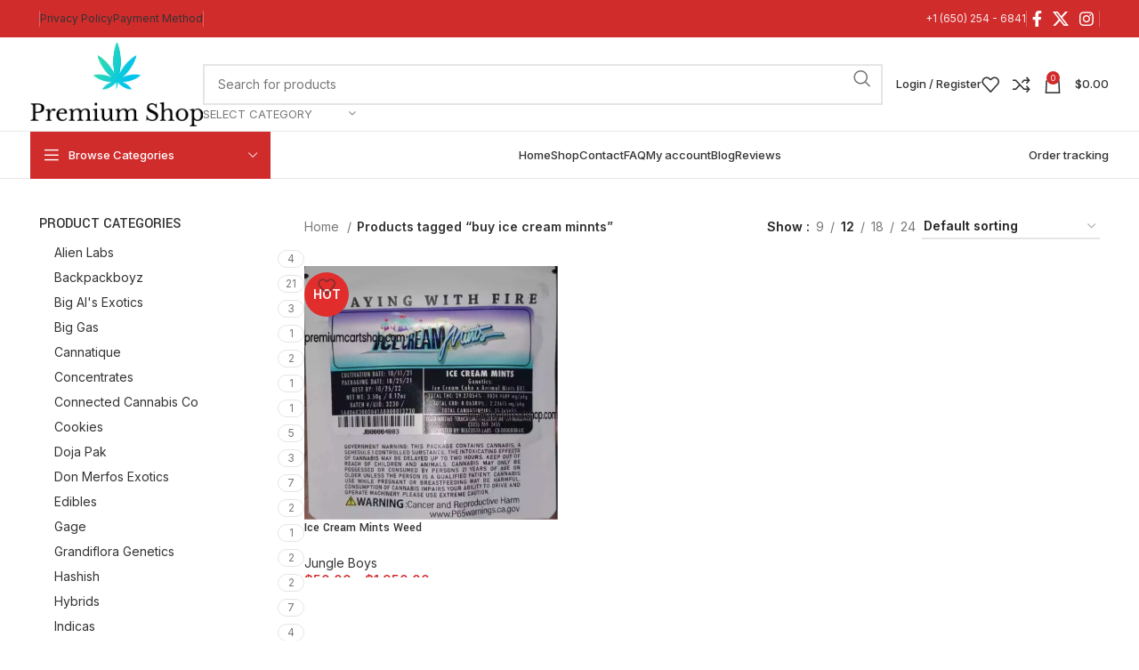

--- FILE ---
content_type: text/html; charset=UTF-8
request_url: https://premiumcartshop.com/product-tag/buy-ice-cream-minnts/?layout=grid
body_size: 47049
content:
<!DOCTYPE html>
<html lang="en-US">
<head>
	<meta charset="UTF-8">
	<link rel="profile" href="https://gmpg.org/xfn/11">
	<link rel="pingback" href="https://premiumcartshop.com/xmlrpc.php">

	<meta name='robots' content='index, follow, max-image-preview:large, max-snippet:-1, max-video-preview:-1' />

<!-- Google Tag Manager for WordPress by gtm4wp.com -->
<!-- Optimized with WP Meteor v3.4.16 - https://wordpress.org/plugins/wp-meteor/ --><script data-wpmeteor-nooptimize="true" >var _wpmeteor={"gdpr":true,"rdelay":86400000,"preload":true,"elementor-animations":true,"elementor-pp":true,"v":"3.4.16","rest_url":"https:\/\/premiumcartshop.com\/wp-json\/"};(()=>{try{new MutationObserver(function(){}),new Promise(function(){}),Object.assign({},{}),document.fonts.ready.then(function(){})}catch{s="wpmeteordisable=1",i=document.location.href,i.match(/[?&]wpmeteordisable/)||(o="",i.indexOf("?")==-1?i.indexOf("#")==-1?o=i+"?"+s:o=i.replace("#","?"+s+"#"):i.indexOf("#")==-1?o=i+"&"+s:o=i.replace("#","&"+s+"#"),document.location.href=o)}var s,i,o;})();

</script><script data-wpmeteor-nooptimize="true" >(()=>{var v="addEventListener",ue="removeEventListener",p="getAttribute",L="setAttribute",pe="removeAttribute",N="hasAttribute",St="querySelector",F=St+"All",U="appendChild",Q="removeChild",fe="createElement",T="tagName",Ae="getOwnPropertyDescriptor",y="prototype",W="__lookupGetter__",Ee="__lookupSetter__",m="DOMContentLoaded",f="load",B="pageshow",me="error";var d=window,c=document,Te=c.documentElement;var $=console.error;var Ke=!0,X=class{constructor(){this.known=[]}init(){let t,n,s=(r,a)=>{if(Ke&&r&&r.fn&&!r.__wpmeteor){let o=function(i){return i===r?this:(c[v](m,l=>{i.call(c,r,l,"jQueryMock")}),this)};this.known.push([r,r.fn.ready,r.fn.init?.prototype?.ready]),r.fn.ready=o,r.fn.init?.prototype?.ready&&(r.fn.init.prototype.ready=o),r.__wpmeteor=!0}return r};window.jQuery||window.$,Object.defineProperty(window,"jQuery",{get(){return t},set(r){t=s(r,"jQuery")},configurable:!0}),Object.defineProperty(window,"$",{get(){return n},set(r){n=s(r,"$")},configurable:!0})}unmock(){this.known.forEach(([t,n,s])=>{t.fn.ready=n,t.fn.init?.prototype?.ready&&s&&(t.fn.init.prototype.ready=s)}),Ke=!1}};var ge="fpo:first-interaction",he="fpo:replay-captured-events";var Je="fpo:element-loaded",Se="fpo:images-loaded",M="fpo:the-end";var Z="click",V=window,Qe=V.addEventListener.bind(V),Xe=V.removeEventListener.bind(V),Ge="removeAttribute",ve="getAttribute",Gt="setAttribute",Ne=["touchstart","touchmove","touchend","touchcancel","keydown","wheel"],Ze=["mouseover","mouseout",Z],Nt=["touchstart","touchend","touchcancel","mouseover","mouseout",Z],R="data-wpmeteor-";var Ue="dispatchEvent",je=e=>{let t=new MouseEvent(Z,{view:e.view,bubbles:!0,cancelable:!0});return Object.defineProperty(t,"target",{writable:!1,value:e.target}),t},Be=class{static capture(){let t=!1,[,n,s]=`${window.Promise}`.split(/[\s[(){]+/s);if(V["__"+s+n])return;let r=[],a=o=>{if(o.target&&Ue in o.target){if(!o.isTrusted)return;if(o.cancelable&&!Ne.includes(o.type))try{o.preventDefault()}catch{}o.stopImmediatePropagation(),o.type===Z?r.push(je(o)):Nt.includes(o.type)&&r.push(o),o.target[Gt](R+o.type,!0),t||(t=!0,V[Ue](new CustomEvent(ge)))}};V.addEventListener(he,()=>{Ze.forEach(l=>Xe(l,a,{passive:!1,capture:!0})),Ne.forEach(l=>Xe(l,a,{passive:!0,capture:!0}));let o;for(;o=r.shift();){var i=o.target;i[ve](R+"touchstart")&&i[ve](R+"touchend")&&!i[ve](R+Z)?(i[ve](R+"touchmove")||r.push(je(o)),i[Ge](R+"touchstart"),i[Ge](R+"touchend")):i[Ge](R+o.type),i[Ue](o)}}),Ze.forEach(o=>Qe(o,a,{passive:!1,capture:!0})),Ne.forEach(o=>Qe(o,a,{passive:!0,capture:!0}))}};var et=Be;var j=class{constructor(){this.l=[]}emit(t,n=null){this.l[t]&&this.l[t].forEach(s=>s(n))}on(t,n){this.l[t]||=[],this.l[t].push(n)}off(t,n){this.l[t]=(this.l[t]||[]).filter(s=>s!==n)}};var D=new j;var ye=c[fe]("span");ye[L]("id","elementor-device-mode");ye[L]("class","elementor-screen-only");var Ut=!1,tt=()=>(Ut||c.body[U](ye),getComputedStyle(ye,":after").content.replace(/"/g,""));var rt=e=>e[p]("class")||"",nt=(e,t)=>e[L]("class",t),st=()=>{d[v](f,function(){let e=tt(),t=Math.max(Te.clientWidth||0,d.innerWidth||0),n=Math.max(Te.clientHeight||0,d.innerHeight||0),s=["_animation_"+e,"animation_"+e,"_animation","_animation","animation"];Array.from(c[F](".elementor-invisible")).forEach(r=>{let a=r.getBoundingClientRect();if(a.top+d.scrollY<=n&&a.left+d.scrollX<t)try{let i=JSON.parse(r[p]("data-settings"));if(i.trigger_source)return;let l=i._animation_delay||i.animation_delay||0,u,E;for(var o=0;o<s.length;o++)if(i[s[o]]){E=s[o],u=i[E];break}if(u){let q=rt(r),J=u==="none"?q:q+" animated "+u,At=setTimeout(()=>{nt(r,J.replace(/\belementor-invisible\b/,"")),s.forEach(Tt=>delete i[Tt]),r[L]("data-settings",JSON.stringify(i))},l);D.on("fi",()=>{clearTimeout(At),nt(r,rt(r).replace(new RegExp("\b"+u+"\b"),""))})}}catch(i){console.error(i)}})})};var ot="data-in-mega_smartmenus",it=()=>{let e=c[fe]("div");e.innerHTML='<span class="sub-arrow --wp-meteor"><i class="fa" aria-hidden="true"></i></span>';let t=e.firstChild,n=s=>{let r=[];for(;s=s.previousElementSibling;)r.push(s);return r};c[v](m,function(){Array.from(c[F](".pp-advanced-menu ul")).forEach(s=>{if(s[p](ot))return;(s[p]("class")||"").match(/\bmega-menu\b/)&&s[F]("ul").forEach(o=>{o[L](ot,!0)});let r=n(s),a=r.filter(o=>o).filter(o=>o[T]==="A").pop();if(a||(a=r.map(o=>Array.from(o[F]("a"))).filter(o=>o).flat().pop()),a){let o=t.cloneNode(!0);a[U](o),new MutationObserver(l=>{l.forEach(({addedNodes:u})=>{u.forEach(E=>{if(E.nodeType===1&&E[T]==="SPAN")try{a[Q](o)}catch{}})})}).observe(a,{childList:!0})}})})};var w="readystatechange",A="message";var Y="SCRIPT",g="data-wpmeteor-",b=Object.defineProperty,Ve=Object.defineProperties,P="javascript/blocked",Pe=/^\s*(application|text)\/javascript|module\s*$/i,mt="requestAnimationFrame",gt="requestIdleCallback",ie="setTimeout",Ie="__dynamic",I=d.constructor.name+"::",ce=c.constructor.name+"::",ht=function(e,t){t=t||d;for(var n=0;n<this.length;n++)e.call(t,this[n],n,this)};"NodeList"in d&&!NodeList[y].forEach&&(NodeList[y].forEach=ht);"HTMLCollection"in d&&!HTMLCollection[y].forEach&&(HTMLCollection[y].forEach=ht);_wpmeteor["elementor-animations"]&&st(),_wpmeteor["elementor-pp"]&&it();var _e=[],Le=[],ee=[],se=!1,k=[],h={},He=!1,Bt=0,H=c.visibilityState==="visible"?d[mt]:d[ie],vt=d[gt]||H;c[v]("visibilitychange",()=>{H=c.visibilityState==="visible"?d[mt]:d[ie],vt=d[gt]||H});var C=d[ie],De,z=["src","type"],x=Object,te="definePropert";x[te+"y"]=(e,t,n)=>{if(e===d&&["jQuery","onload"].indexOf(t)>=0||(e===c||e===c.body)&&["readyState","write","writeln","on"+w].indexOf(t)>=0)return["on"+w,"on"+f].indexOf(t)&&n.set&&(h["on"+w]=h["on"+w]||[],h["on"+w].push(n.set)),e;if(e instanceof HTMLScriptElement&&z.indexOf(t)>=0){if(!e[t+"__def"]){let s=x[Ae](e,t);b(e,t,{set(r){return e[t+"__set"]?e[t+"__set"].call(e,r):s.set.call(e,r)},get(){return e[t+"__get"]?e[t+"__get"].call(e):s.get.call(e)}}),e[t+"__def"]=!0}return n.get&&(e[t+"__get"]=n.get),n.set&&(e[t+"__set"]=n.set),e}return b(e,t,n)};x[te+"ies"]=(e,t)=>{for(let n in t)x[te+"y"](e,n,t[n]);for(let n of x.getOwnPropertySymbols(t))x[te+"y"](e,n,t[n]);return e};var qe=EventTarget[y][v],yt=EventTarget[y][ue],ae=qe.bind(c),Ct=yt.bind(c),G=qe.bind(d),_t=yt.bind(d),Lt=Document[y].createElement,le=Lt.bind(c),de=c.__proto__[W]("readyState").bind(c),ct="loading";b(c,"readyState",{get(){return ct},set(e){return ct=e}});var at=e=>k.filter(([t,,n],s)=>{if(!(e.indexOf(t.type)<0)){n||(n=t.target);try{let r=n.constructor.name+"::"+t.type;for(let a=0;a<h[r].length;a++)if(h[r][a]){let o=r+"::"+s+"::"+a;if(!xe[o])return!0}}catch{}}}).length,oe,xe={},K=e=>{k.forEach(([t,n,s],r)=>{if(!(e.indexOf(t.type)<0)){s||(s=t.target);try{let a=s.constructor.name+"::"+t.type;if((h[a]||[]).length)for(let o=0;o<h[a].length;o++){let i=h[a][o];if(i){let l=a+"::"+r+"::"+o;if(!xe[l]){xe[l]=!0,c.readyState=n,oe=a;try{Bt++,!i[y]||i[y].constructor===i?i.bind(s)(t):i(t)}catch(u){$(u,i)}oe=null}}}}catch(a){$(a)}}})};ae(m,e=>{k.push([new e.constructor(m,e),de(),c])});ae(w,e=>{k.push([new e.constructor(w,e),de(),c])});G(m,e=>{k.push([new e.constructor(m,e),de(),d])});G(f,e=>{He=!0,k.push([new e.constructor(f,e),de(),d]),O||K([m,w,A,f,B])});G(B,e=>{k.push([new e.constructor(B,e),de(),d]),O||K([m,w,A,f,B])});var wt=e=>{k.push([e,c.readyState,d])},Ot=d[W]("onmessage"),Rt=d[Ee]("onmessage"),Pt=()=>{_t(A,wt),(h[I+"message"]||[]).forEach(e=>{G(A,e)}),b(d,"onmessage",{get:Ot,set:Rt})};G(A,wt);var Dt=new X;Dt.init();var Fe=()=>{!O&&!se&&(O=!0,c.readyState="loading",H($e),H(S)),He||G(f,()=>{Fe()})};G(ge,()=>{Fe()});D.on(Se,()=>{Fe()});_wpmeteor.rdelay>=0&&et.capture();var re=[-1],Ce=e=>{re=re.filter(t=>t!==e.target),re.length||C(D.emit.bind(D,M))};var O=!1,S=()=>{let e=_e.shift();if(e)e[p](g+"src")?e[N]("async")||e[Ie]?(e.isConnected&&(re.push(e),setTimeout(Ce,1e3,{target:e})),Oe(e,Ce),C(S)):Oe(e,C.bind(null,S)):(e.origtype==P&&Oe(e),C(S));else if(Le.length)_e.push(...Le),Le.length=0,C(S);else if(at([m,w,A]))K([m,w,A]),C(S);else if(He)if(at([f,B,A]))K([f,B,A]),C(S);else if(re.length>1)vt(S);else if(ee.length)_e.push(...ee),ee.length=0,C(S);else{if(d.RocketLazyLoadScripts)try{RocketLazyLoadScripts.run()}catch(t){$(t)}c.readyState="complete",Pt(),Dt.unmock(),O=!1,se=!0,d[ie](()=>Ce({target:-1}))}else O=!1},xt=e=>{let t=le(Y),n=e.attributes;for(var s=n.length-1;s>=0;s--)n[s].name.startsWith(g)||t[L](n[s].name,n[s].value);let r=e[p](g+"type");r?t.type=r:t.type="text/javascript",(e.textContent||"").match(/^\s*class RocketLazyLoadScripts/)?t.textContent=e.textContent.replace(/^\s*class\s*RocketLazyLoadScripts/,"window.RocketLazyLoadScripts=class").replace("RocketLazyLoadScripts.run();",""):t.textContent=e.textContent;for(let a of["onload","onerror","onreadystatechange"])e[a]&&(t[a]=e[a]);return t},Oe=(e,t)=>{let n=e[p](g+"src");if(n){let s=qe.bind(e);e.isConnected&&t&&(s(f,t),s(me,t)),e.origtype=e[p](g+"type")||"text/javascript",e.origsrc=n,(!e.isConnected||e[N]("nomodule")||e.type&&!Pe.test(e.type))&&t&&t(new Event(f,{target:e}))}else e.origtype===P?(e.origtype=e[p](g+"type")||"text/javascript",e[pe]("integrity"),e.textContent=e.textContent+`
`):t&&t(new Event(f,{target:e}))},We=(e,t)=>{let n=(h[e]||[]).indexOf(t);if(n>=0)return h[e][n]=void 0,!0},lt=(e,t,...n)=>{if("HTMLDocument::"+m==oe&&e===m&&!t.toString().match(/jQueryMock/)){D.on(M,c[v].bind(c,e,t,...n));return}if(t&&(e===m||e===w)){let s=ce+e;h[s]=h[s]||[],h[s].push(t),se&&K([e]);return}return ae(e,t,...n)},dt=(e,t,...n)=>{if(e===m){let s=ce+e;We(s,t)}return Ct(e,t,...n)};Ve(c,{[v]:{get(){return lt},set(){return lt}},[ue]:{get(){return dt},set(){return dt}}});var ne=c.createDocumentFragment(),$e=()=>{ne.hasChildNodes()&&(c.head[U](ne),ne=c.createDocumentFragment())},ut={},we=e=>{if(e)try{let t=new URL(e,c.location.href),n=t.origin;if(n&&!ut[n]&&c.location.host!==t.host){let s=le("link");s.rel="preconnect",s.href=n,ne[U](s),ut[n]=!0,O&&H($e)}}catch{}},be={},kt=(e,t,n,s)=>{let r=le("link");r.rel=t?"modulepre"+f:"pre"+f,r.as="script",n&&r[L]("crossorigin",n),s&&r[L]("integrity",s);try{e=new URL(e,c.location.href).href}catch{}r.href=e,ne[U](r),be[e]=!0,O&&H($e)},ke=function(...e){let t=le(...e);if(!e||e[0].toUpperCase()!==Y||!O)return t;let n=t[L].bind(t),s=t[p].bind(t),r=t[pe].bind(t),a=t[N].bind(t),o=t[W]("attributes").bind(t);return z.forEach(i=>{let l=t[W](i).bind(t),u=t[Ee](i).bind(t);x[te+"y"](t,i,{set(E){return i==="type"&&E&&!Pe.test(E)?n(i,E):((i==="src"&&E||i==="type"&&E&&t.origsrc)&&n("type",P),E?n(g+i,E):r(g+i))},get(){let E=t[p](g+i);if(i==="src")try{return new URL(E,c.location.href).href}catch{}return E}}),b(t,"orig"+i,{set(E){return u(E)},get(){return l()}})}),t[L]=function(i,l){if(z.includes(i))return i==="type"&&l&&!Pe.test(l)?n(i,l):((i==="src"&&l||i==="type"&&l&&t.origsrc)&&n("type",P),l?n(g+i,l):r(g+i));n(i,l)},t[p]=function(i){let l=z.indexOf(i)>=0?s(g+i):s(i);if(i==="src")try{return new URL(l,c.location.href).href}catch{}return l},t[N]=function(i){return z.indexOf(i)>=0?a(g+i):a(i)},b(t,"attributes",{get(){return[...o()].filter(l=>l.name!=="type").map(l=>({name:l.name.match(new RegExp(g))?l.name.replace(g,""):l.name,value:l.value}))}}),t[Ie]=!0,t};Object.defineProperty(Document[y],"createElement",{set(e){e!==ke&&(De=e)},get(){return De||ke}});var Re=new Set,ze=new MutationObserver(e=>{e.forEach(({removedNodes:t,addedNodes:n,target:s})=>{t.forEach(r=>{r.nodeType===1&&Y===r[T]&&"origtype"in r&&Re.delete(r)}),n.forEach(r=>{if(r.nodeType===1)if(Y===r[T]){if("origtype"in r){if(r.origtype!==P)return}else if(r[p]("type")!==P)return;"origtype"in r||z.forEach(o=>{let i=r[W](o).bind(r),l=r[Ee](o).bind(r);b(r,"orig"+o,{set(u){return l(u)},get(){return i()}})});let a=r[p](g+"src");if(Re.has(r)&&$("Inserted twice",r),r.parentNode){Re.add(r);let o=r[p](g+"type");(a||"").match(/\/gtm.js\?/)||r[N]("async")||r[Ie]?(ee.push(r),we(a)):r[N]("defer")||o==="module"?(Le.push(r),we(a)):(a&&!r[N]("nomodule")&&!be[a]&&kt(a,o==="module",r[N]("crossorigin")&&r[p]("crossorigin"),r[p]("integrity")),_e.push(r))}else r[v](f,o=>o.target.parentNode[Q](o.target)),r[v](me,o=>o.target.parentNode[Q](o.target)),s[U](r)}else r[T]==="LINK"&&r[p]("as")==="script"&&(be[r[p]("href")]=!0)})})}),bt={childList:!0,subtree:!0};ze.observe(c.documentElement,bt);var Mt=HTMLElement[y].attachShadow;HTMLElement[y].attachShadow=function(e){let t=Mt.call(this,e);return e.mode==="open"&&ze.observe(t,bt),t};(()=>{let e=x[Ae](HTMLIFrameElement[y],"src");b(HTMLIFrameElement[y],"src",{get(){return this.dataset.fpoSrc?this.dataset.fpoSrc:e.get.call(this)},set(t){delete this.dataset.fpoSrc,e.set.call(this,t)}})})();D.on(M,()=>{(!De||De===ke)&&(Document[y].createElement=Lt,ze.disconnect()),dispatchEvent(new CustomEvent(he)),dispatchEvent(new CustomEvent(M))});var Me=e=>{let t,n;!c.currentScript||!c.currentScript.parentNode?(t=c.body,n=t.lastChild):(n=c.currentScript,t=n.parentNode);try{let s=le("div");s.innerHTML=e,Array.from(s.childNodes).forEach(r=>{r.nodeName===Y?t.insertBefore(xt(r),n):t.insertBefore(r,n)})}catch(s){$(s)}},pt=e=>Me(e+`
`);Ve(c,{write:{get(){return Me},set(e){return Me=e}},writeln:{get(){return pt},set(e){return pt=e}}});var ft=(e,t,...n)=>{if(I+m==oe&&e===m&&!t.toString().match(/jQueryMock/)){D.on(M,d[v].bind(d,e,t,...n));return}if(I+f==oe&&e===f){D.on(M,d[v].bind(d,e,t,...n));return}if(t&&(e===f||e===B||e===m||e===A&&!se)){let s=e===m?ce+e:I+e;h[s]=h[s]||[],h[s].push(t),se&&K([e]);return}return G(e,t,...n)},Et=(e,t,...n)=>{if(e===f||e===m||e===B){let s=e===m?ce+e:I+e;We(s,t)}return _t(e,t,...n)};Ve(d,{[v]:{get(){return ft},set(){return ft}},[ue]:{get(){return Et},set(){return Et}}});var Ye=e=>{let t;return{get(){return t},set(n){return t&&We(e,n),h[e]=h[e]||[],h[e].push(n),t=n}}};G(Je,e=>{let{target:t,event:n}=e.detail,s=t===d?c.body:t,r=s[p](g+"on"+n.type);s[pe](g+"on"+n.type);try{let a=new Function("event",r);t===d?d[v](f,a.bind(t,n)):a.call(t,n)}catch(a){console.err(a)}});{let e=Ye(I+f);b(d,"onload",e),ae(m,()=>{b(c.body,"onload",e)})}b(c,"onreadystatechange",Ye(ce+w));b(d,"onmessage",Ye(I+A));(()=>{let e=d.innerHeight,t=d.innerWidth,n=r=>{let o={"4g":1250,"3g":2500,"2g":2500}[(navigator.connection||{}).effectiveType]||0,i=r.getBoundingClientRect(),l={top:-1*e-o,left:-1*t-o,bottom:e+o,right:t+o};return!(i.left>=l.right||i.right<=l.left||i.top>=l.bottom||i.bottom<=l.top)},s=(r=!0)=>{let a=1,o=-1,i={},l=()=>{o++,--a||d[ie](D.emit.bind(D,Se),_wpmeteor.rdelay)};Array.from(c.getElementsByTagName("*")).forEach(u=>{let E,q,J;if(u[T]==="IMG"){let _=u.currentSrc||u.src;_&&!i[_]&&!_.match(/^data:/i)&&((u.loading||"").toLowerCase()!=="lazy"||n(u))&&(E=_)}else if(u[T]===Y)we(u[p](g+"src"));else if(u[T]==="LINK"&&u[p]("as")==="script"&&["pre"+f,"modulepre"+f].indexOf(u[p]("rel"))>=0)be[u[p]("href")]=!0;else if((q=d.getComputedStyle(u))&&(J=(q.backgroundImage||"").match(/^url\s*\((.*?)\)/i))&&(J||[]).length){let _=J[0].slice(4,-1).replace(/"/g,"");!i[_]&&!_.match(/^data:/i)&&(E=_)}if(E){i[E]=!0;let _=new Image;r&&(a++,_[v](f,l),_[v](me,l)),_.src=E}}),c.fonts.ready.then(()=>{l()})};_wpmeteor.rdelay===0?ae(m,s):G(f,s)})();})();
//1.0.42

</script><script  type="javascript/blocked" data-wpmeteor-type="text/javascript"  data-cfasync="false" data-pagespeed-no-defer>
	var gtm4wp_datalayer_name = "dataLayer";
	var dataLayer = dataLayer || [];
	const gtm4wp_use_sku_instead = 0;
	const gtm4wp_currency = 'USD';
	const gtm4wp_product_per_impression = 10;
	const gtm4wp_clear_ecommerce = false;
	const gtm4wp_datalayer_max_timeout = 2000;
</script>
<!-- End Google Tag Manager for WordPress by gtm4wp.com --><script  type="javascript/blocked" data-wpmeteor-type="text/javascript" >window._wca = window._wca || [];</script>

	<!-- This site is optimized with the Yoast SEO Premium plugin v23.2 (Yoast SEO v26.7) - https://yoast.com/wordpress/plugins/seo/ -->
	<title>buy ice cream minnts Archives | Premium Cart Shop</title>
	<meta name="description" content="Premium Cart Shop | buy ice cream minnts |" />
	<link rel="canonical" href="https://premiumcartshop.com/product-tag/buy-ice-cream-minnts/" />
	<meta property="og:locale" content="en_US" />
	<meta property="og:type" content="article" />
	<meta property="og:title" content="buy ice cream minnts Archives" />
	<meta property="og:description" content="Premium Cart Shop | buy ice cream minnts |" />
	<meta property="og:url" content="https://premiumcartshop.com/product-tag/buy-ice-cream-minnts/" />
	<meta property="og:site_name" content="Premium Cart Shop" />
	<meta name="twitter:card" content="summary_large_image" />
	<!-- / Yoast SEO Premium plugin. -->


<link rel='dns-prefetch' href='//stats.wp.com' />
<link rel='dns-prefetch' href='//fonts.googleapis.com' />
<link rel='preconnect' href='//i0.wp.com' />
<link rel='preconnect' href='//c0.wp.com' />
<link rel="alternate" type="application/rss+xml" title="Premium Cart Shop &raquo; Feed" href="https://premiumcartshop.com/feed/" />
<link rel="alternate" type="application/rss+xml" title="Premium Cart Shop &raquo; Comments Feed" href="https://premiumcartshop.com/comments/feed/" />
<link rel="alternate" type="application/rss+xml" title="Premium Cart Shop &raquo; buy ice cream minnts Tag Feed" href="https://premiumcartshop.com/product-tag/buy-ice-cream-minnts/feed/" />
<style id='wp-img-auto-sizes-contain-inline-css' type='text/css'>
img:is([sizes=auto i],[sizes^="auto," i]){contain-intrinsic-size:3000px 1500px}
/*# sourceURL=wp-img-auto-sizes-contain-inline-css */
</style>
<link rel='stylesheet' id='mediaelement-css' href='https://c0.wp.com/c/6.9/wp-includes/js/mediaelement/mediaelementplayer-legacy.min.css' type='text/css' media='all' />
<link rel='stylesheet' id='wp-mediaelement-css' href='https://c0.wp.com/c/6.9/wp-includes/js/mediaelement/wp-mediaelement.min.css' type='text/css' media='all' />
<style id='jetpack-sharing-buttons-style-inline-css' type='text/css'>
.jetpack-sharing-buttons__services-list{display:flex;flex-direction:row;flex-wrap:wrap;gap:0;list-style-type:none;margin:5px;padding:0}.jetpack-sharing-buttons__services-list.has-small-icon-size{font-size:12px}.jetpack-sharing-buttons__services-list.has-normal-icon-size{font-size:16px}.jetpack-sharing-buttons__services-list.has-large-icon-size{font-size:24px}.jetpack-sharing-buttons__services-list.has-huge-icon-size{font-size:36px}@media print{.jetpack-sharing-buttons__services-list{display:none!important}}.editor-styles-wrapper .wp-block-jetpack-sharing-buttons{gap:0;padding-inline-start:0}ul.jetpack-sharing-buttons__services-list.has-background{padding:1.25em 2.375em}
/*# sourceURL=https://premiumcartshop.com/wp-content/plugins/jetpack/_inc/blocks/sharing-buttons/view.css */
</style>
<link rel='stylesheet' id='kk-star-ratings-css' href='https://premiumcartshop.com/wp-content/plugins/kk-star-ratings/src/core/public/css/kk-star-ratings.min.css?ver=5.4.10.3' type='text/css' media='all' />
<link rel='stylesheet' id='widgetopts-styles-css' href='https://premiumcartshop.com/wp-content/plugins/widget-options/assets/css/widget-options.css?ver=4.1.3' type='text/css' media='all' />
<style id='woocommerce-inline-inline-css' type='text/css'>
.woocommerce form .form-row .required { visibility: visible; }
/*# sourceURL=woocommerce-inline-inline-css */
</style>
<link rel='stylesheet' id='advancetawktocustomise-style-css' href='https://premiumcartshop.com/wp-content/plugins/customize-tawk-to-widget//assets/css/style.css?ver=1768882878' type='text/css' media='all' />
<link rel='stylesheet' id='elementor-frontend-css' href='https://premiumcartshop.com/wp-content/uploads/elementor/css/custom-frontend.min.css?ver=1768674332' type='text/css' media='all' />
<link rel='stylesheet' id='eael-general-css' href='https://premiumcartshop.com/wp-content/plugins/essential-addons-for-elementor-lite/assets/front-end/css/view/general.min.css?ver=6.5.7' type='text/css' media='all' />
<link rel='stylesheet' id='site-reviews-css' href='https://premiumcartshop.com/wp-content/plugins/site-reviews/assets/styles/default.css?ver=7.2.13' type='text/css' media='all' />
<style id='site-reviews-inline-css' type='text/css'>
:root{--glsr-star-empty:url(https://premiumcartshop.com/wp-content/plugins/site-reviews/assets/images/stars/default/star-empty.svg);--glsr-star-error:url(https://premiumcartshop.com/wp-content/plugins/site-reviews/assets/images/stars/default/star-error.svg);--glsr-star-full:url(https://premiumcartshop.com/wp-content/plugins/site-reviews/assets/images/stars/default/star-full.svg);--glsr-star-half:url(https://premiumcartshop.com/wp-content/plugins/site-reviews/assets/images/stars/default/star-half.svg)}

/*# sourceURL=site-reviews-inline-css */
</style>
<link rel='stylesheet' id='elementor-icons-css' href='https://premiumcartshop.com/wp-content/plugins/elementor/assets/lib/eicons/css/elementor-icons.min.css?ver=5.45.0' type='text/css' media='all' />
<link rel='stylesheet' id='elementor-post-6-css' href='https://premiumcartshop.com/wp-content/uploads/elementor/css/post-6.css?ver=1768674332' type='text/css' media='all' />
<link rel='stylesheet' id='bootstrap-css' href='https://premiumcartshop.com/wp-content/themes/woodmart/css/bootstrap-light.min.css?ver=7.5.1' type='text/css' media='all' />
<link rel='stylesheet' id='woodmart-style-css' href='https://premiumcartshop.com/wp-content/themes/woodmart/css/parts/base.min.css?ver=7.5.1' type='text/css' media='all' />
<link rel='stylesheet' id='wd-widget-recent-post-comments-css' href='https://premiumcartshop.com/wp-content/themes/woodmart/css/parts/widget-recent-post-comments.min.css?ver=7.5.1' type='text/css' media='all' />
<link rel='stylesheet' id='wd-widget-nav-css' href='https://premiumcartshop.com/wp-content/themes/woodmart/css/parts/widget-nav.min.css?ver=7.5.1' type='text/css' media='all' />
<link rel='stylesheet' id='wd-widget-product-cat-css' href='https://premiumcartshop.com/wp-content/themes/woodmart/css/parts/woo-widget-product-cat.min.css?ver=7.5.1' type='text/css' media='all' />
<link rel='stylesheet' id='wd-widget-slider-price-filter-css' href='https://premiumcartshop.com/wp-content/themes/woodmart/css/parts/woo-widget-slider-price-filter.min.css?ver=7.5.1' type='text/css' media='all' />
<link rel='stylesheet' id='wd-wpcf7-css' href='https://premiumcartshop.com/wp-content/themes/woodmart/css/parts/int-wpcf7.min.css?ver=7.5.1' type='text/css' media='all' />
<link rel='stylesheet' id='wd-elementor-base-css' href='https://premiumcartshop.com/wp-content/themes/woodmart/css/parts/int-elem-base.min.css?ver=7.5.1' type='text/css' media='all' />
<link rel='stylesheet' id='wd-woocommerce-base-css' href='https://premiumcartshop.com/wp-content/themes/woodmart/css/parts/woocommerce-base.min.css?ver=7.5.1' type='text/css' media='all' />
<link rel='stylesheet' id='wd-mod-star-rating-css' href='https://premiumcartshop.com/wp-content/themes/woodmart/css/parts/mod-star-rating.min.css?ver=7.5.1' type='text/css' media='all' />
<link rel='stylesheet' id='wd-woo-el-track-order-css' href='https://premiumcartshop.com/wp-content/themes/woodmart/css/parts/woo-el-track-order.min.css?ver=7.5.1' type='text/css' media='all' />
<link rel='stylesheet' id='wd-woocommerce-block-notices-css' href='https://premiumcartshop.com/wp-content/themes/woodmart/css/parts/woo-mod-block-notices.min.css?ver=7.5.1' type='text/css' media='all' />
<link rel='stylesheet' id='wd-widget-active-filters-css' href='https://premiumcartshop.com/wp-content/themes/woodmart/css/parts/woo-widget-active-filters.min.css?ver=7.5.1' type='text/css' media='all' />
<link rel='stylesheet' id='wd-woo-shop-predefined-css' href='https://premiumcartshop.com/wp-content/themes/woodmart/css/parts/woo-shop-predefined.min.css?ver=7.5.1' type='text/css' media='all' />
<link rel='stylesheet' id='wd-woo-shop-el-products-per-page-css' href='https://premiumcartshop.com/wp-content/themes/woodmart/css/parts/woo-shop-el-products-per-page.min.css?ver=7.5.1' type='text/css' media='all' />
<link rel='stylesheet' id='wd-woo-shop-page-title-css' href='https://premiumcartshop.com/wp-content/themes/woodmart/css/parts/woo-shop-page-title.min.css?ver=7.5.1' type='text/css' media='all' />
<link rel='stylesheet' id='wd-woo-mod-shop-loop-head-css' href='https://premiumcartshop.com/wp-content/themes/woodmart/css/parts/woo-mod-shop-loop-head.min.css?ver=7.5.1' type='text/css' media='all' />
<link rel='stylesheet' id='wd-woo-shop-el-order-by-css' href='https://premiumcartshop.com/wp-content/themes/woodmart/css/parts/woo-shop-el-order-by.min.css?ver=7.5.1' type='text/css' media='all' />
<link rel='stylesheet' id='wd-woo-shop-opt-without-title-css' href='https://premiumcartshop.com/wp-content/themes/woodmart/css/parts/woo-shop-opt-without-title.min.css?ver=7.5.1' type='text/css' media='all' />
<link rel='stylesheet' id='wd-woo-mod-shop-attributes-css' href='https://premiumcartshop.com/wp-content/themes/woodmart/css/parts/woo-mod-shop-attributes.min.css?ver=7.5.1' type='text/css' media='all' />
<link rel='stylesheet' id='wd-header-base-css' href='https://premiumcartshop.com/wp-content/themes/woodmart/css/parts/header-base.min.css?ver=7.5.1' type='text/css' media='all' />
<link rel='stylesheet' id='wd-mod-tools-css' href='https://premiumcartshop.com/wp-content/themes/woodmart/css/parts/mod-tools.min.css?ver=7.5.1' type='text/css' media='all' />
<link rel='stylesheet' id='wd-header-elements-base-css' href='https://premiumcartshop.com/wp-content/themes/woodmart/css/parts/header-el-base.min.css?ver=7.5.1' type='text/css' media='all' />
<link rel='stylesheet' id='wd-social-icons-css' href='https://premiumcartshop.com/wp-content/themes/woodmart/css/parts/el-social-icons.min.css?ver=7.5.1' type='text/css' media='all' />
<link rel='stylesheet' id='wd-header-search-css' href='https://premiumcartshop.com/wp-content/themes/woodmart/css/parts/header-el-search.min.css?ver=7.5.1' type='text/css' media='all' />
<link rel='stylesheet' id='wd-header-search-form-css' href='https://premiumcartshop.com/wp-content/themes/woodmart/css/parts/header-el-search-form.min.css?ver=7.5.1' type='text/css' media='all' />
<link rel='stylesheet' id='wd-wd-search-results-css' href='https://premiumcartshop.com/wp-content/themes/woodmart/css/parts/wd-search-results.min.css?ver=7.5.1' type='text/css' media='all' />
<link rel='stylesheet' id='wd-wd-search-form-css' href='https://premiumcartshop.com/wp-content/themes/woodmart/css/parts/wd-search-form.min.css?ver=7.5.1' type='text/css' media='all' />
<link rel='stylesheet' id='wd-wd-search-cat-css' href='https://premiumcartshop.com/wp-content/themes/woodmart/css/parts/wd-search-cat.min.css?ver=7.5.1' type='text/css' media='all' />
<link rel='stylesheet' id='wd-woo-mod-login-form-css' href='https://premiumcartshop.com/wp-content/themes/woodmart/css/parts/woo-mod-login-form.min.css?ver=7.5.1' type='text/css' media='all' />
<link rel='stylesheet' id='wd-header-my-account-css' href='https://premiumcartshop.com/wp-content/themes/woodmart/css/parts/header-el-my-account.min.css?ver=7.5.1' type='text/css' media='all' />
<link rel='stylesheet' id='wd-header-cart-side-css' href='https://premiumcartshop.com/wp-content/themes/woodmart/css/parts/header-el-cart-side.min.css?ver=7.5.1' type='text/css' media='all' />
<link rel='stylesheet' id='wd-woo-mod-quantity-css' href='https://premiumcartshop.com/wp-content/themes/woodmart/css/parts/woo-mod-quantity.min.css?ver=7.5.1' type='text/css' media='all' />
<link rel='stylesheet' id='wd-header-cart-css' href='https://premiumcartshop.com/wp-content/themes/woodmart/css/parts/header-el-cart.min.css?ver=7.5.1' type='text/css' media='all' />
<link rel='stylesheet' id='wd-widget-shopping-cart-css' href='https://premiumcartshop.com/wp-content/themes/woodmart/css/parts/woo-widget-shopping-cart.min.css?ver=7.5.1' type='text/css' media='all' />
<link rel='stylesheet' id='wd-widget-product-list-css' href='https://premiumcartshop.com/wp-content/themes/woodmart/css/parts/woo-widget-product-list.min.css?ver=7.5.1' type='text/css' media='all' />
<link rel='stylesheet' id='wd-header-mobile-nav-dropdown-css' href='https://premiumcartshop.com/wp-content/themes/woodmart/css/parts/header-el-mobile-nav-dropdown.min.css?ver=7.5.1' type='text/css' media='all' />
<link rel='stylesheet' id='wd-header-categories-nav-css' href='https://premiumcartshop.com/wp-content/themes/woodmart/css/parts/header-el-category-nav.min.css?ver=7.5.1' type='text/css' media='all' />
<link rel='stylesheet' id='wd-mod-nav-vertical-css' href='https://premiumcartshop.com/wp-content/themes/woodmart/css/parts/mod-nav-vertical.min.css?ver=7.5.1' type='text/css' media='all' />
<link rel='stylesheet' id='wd-mod-nav-vertical-design-default-css' href='https://premiumcartshop.com/wp-content/themes/woodmart/css/parts/mod-nav-vertical-design-default.min.css?ver=7.5.1' type='text/css' media='all' />
<link rel='stylesheet' id='wd-page-title-css' href='https://premiumcartshop.com/wp-content/themes/woodmart/css/parts/page-title.min.css?ver=7.5.1' type='text/css' media='all' />
<link rel='stylesheet' id='wd-off-canvas-sidebar-css' href='https://premiumcartshop.com/wp-content/themes/woodmart/css/parts/opt-off-canvas-sidebar.min.css?ver=7.5.1' type='text/css' media='all' />
<link rel='stylesheet' id='wd-shop-filter-area-css' href='https://premiumcartshop.com/wp-content/themes/woodmart/css/parts/woo-shop-el-filters-area.min.css?ver=7.5.1' type='text/css' media='all' />
<link rel='stylesheet' id='wd-product-loop-css' href='https://premiumcartshop.com/wp-content/themes/woodmart/css/parts/woo-product-loop.min.css?ver=7.5.1' type='text/css' media='all' />
<link rel='stylesheet' id='wd-product-loop-buttons-on-hover-css' href='https://premiumcartshop.com/wp-content/themes/woodmart/css/parts/woo-product-loop-buttons-on-hover.min.css?ver=7.5.1' type='text/css' media='all' />
<link rel='stylesheet' id='wd-woo-mod-add-btn-replace-css' href='https://premiumcartshop.com/wp-content/themes/woodmart/css/parts/woo-mod-add-btn-replace.min.css?ver=7.5.1' type='text/css' media='all' />
<link rel='stylesheet' id='wd-woo-mod-quantity-overlap-css' href='https://premiumcartshop.com/wp-content/themes/woodmart/css/parts/woo-mod-quantity-overlap.min.css?ver=7.5.1' type='text/css' media='all' />
<link rel='stylesheet' id='wd-categories-loop-default-css' href='https://premiumcartshop.com/wp-content/themes/woodmart/css/parts/woo-categories-loop-default-old.min.css?ver=7.5.1' type='text/css' media='all' />
<link rel='stylesheet' id='wd-categories-loop-css' href='https://premiumcartshop.com/wp-content/themes/woodmart/css/parts/woo-categories-loop-old.min.css?ver=7.5.1' type='text/css' media='all' />
<link rel='stylesheet' id='wd-sticky-loader-css' href='https://premiumcartshop.com/wp-content/themes/woodmart/css/parts/mod-sticky-loader.min.css?ver=7.5.1' type='text/css' media='all' />
<link rel='stylesheet' id='wd-woo-mod-product-labels-css' href='https://premiumcartshop.com/wp-content/themes/woodmart/css/parts/woo-mod-product-labels.min.css?ver=7.5.1' type='text/css' media='all' />
<link rel='stylesheet' id='wd-woo-mod-product-labels-round-css' href='https://premiumcartshop.com/wp-content/themes/woodmart/css/parts/woo-mod-product-labels-round.min.css?ver=7.5.1' type='text/css' media='all' />
<link rel='stylesheet' id='wd-mfp-popup-css' href='https://premiumcartshop.com/wp-content/themes/woodmart/css/parts/lib-magnific-popup.min.css?ver=7.5.1' type='text/css' media='all' />
<link rel='stylesheet' id='wd-widget-collapse-css' href='https://premiumcartshop.com/wp-content/themes/woodmart/css/parts/opt-widget-collapse.min.css?ver=7.5.1' type='text/css' media='all' />
<link rel='stylesheet' id='wd-footer-base-css' href='https://premiumcartshop.com/wp-content/themes/woodmart/css/parts/footer-base.min.css?ver=7.5.1' type='text/css' media='all' />
<link rel='stylesheet' id='wd-scroll-top-css' href='https://premiumcartshop.com/wp-content/themes/woodmart/css/parts/opt-scrolltotop.min.css?ver=7.5.1' type='text/css' media='all' />
<link rel='stylesheet' id='wd-header-my-account-sidebar-css' href='https://premiumcartshop.com/wp-content/themes/woodmart/css/parts/header-el-my-account-sidebar.min.css?ver=7.5.1' type='text/css' media='all' />
<link rel='stylesheet' id='wd-bottom-toolbar-css' href='https://premiumcartshop.com/wp-content/themes/woodmart/css/parts/opt-bottom-toolbar.min.css?ver=7.5.1' type='text/css' media='all' />
<link rel='stylesheet' id='wd-mod-sticky-sidebar-opener-css' href='https://premiumcartshop.com/wp-content/themes/woodmart/css/parts/mod-sticky-sidebar-opener.min.css?ver=7.5.1' type='text/css' media='all' />
<link rel='stylesheet' id='xts-style-header_487111-css' href='https://premiumcartshop.com/wp-content/uploads/2024/07/xts-header_487111-1720819522.css?ver=7.5.1' type='text/css' media='all' />
<link rel='stylesheet' id='xts-style-theme_settings_default-css' href='https://premiumcartshop.com/wp-content/uploads/2025/07/xts-theme_settings_default-1752700480.css?ver=7.5.1' type='text/css' media='all' />
<link rel='stylesheet' id='xts-google-fonts-css' href='https://fonts.googleapis.com/css?family=Inter%3A400%2C600%2C500%7CYantramanav%3A400%2C700%2C500%7CLato%3A400%2C700&#038;ver=7.5.1' type='text/css' media='all' />
<style id='rocket-lazyload-inline-css' type='text/css'>
.rll-youtube-player{position:relative;padding-bottom:56.23%;height:0;overflow:hidden;max-width:100%;}.rll-youtube-player:focus-within{outline: 2px solid currentColor;outline-offset: 5px;}.rll-youtube-player iframe{position:absolute;top:0;left:0;width:100%;height:100%;z-index:100;background:0 0}.rll-youtube-player img{bottom:0;display:block;left:0;margin:auto;max-width:100%;width:100%;position:absolute;right:0;top:0;border:none;height:auto;-webkit-transition:.4s all;-moz-transition:.4s all;transition:.4s all}.rll-youtube-player img:hover{-webkit-filter:brightness(75%)}.rll-youtube-player .play{height:100%;width:100%;left:0;top:0;position:absolute;background:url(https://premiumcartshop.com/wp-content/plugins/rocket-lazy-load/assets/img/youtube.png) no-repeat center;background-color: transparent !important;cursor:pointer;border:none;}
/*# sourceURL=rocket-lazyload-inline-css */
</style>
<script  type="javascript/blocked" data-wpmeteor-type="text/javascript"  data-wpmeteor-src="https://c0.wp.com/c/6.9/wp-includes/js/jquery/jquery.min.js" id="jquery-core-js"></script>
<script  type="javascript/blocked" data-wpmeteor-type="text/javascript"  data-wpmeteor-src="https://c0.wp.com/c/6.9/wp-includes/js/jquery/jquery-migrate.min.js" id="jquery-migrate-js"></script>
<script  type="javascript/blocked" data-wpmeteor-type="text/javascript"  data-wpmeteor-src="https://c0.wp.com/p/woocommerce/10.4.3/assets/js/jquery-blockui/jquery.blockUI.min.js" id="wc-jquery-blockui-js" defer="defer" data-wp-strategy="defer"></script>
<script  type="javascript/blocked" data-wpmeteor-type="text/javascript"  id="wc-add-to-cart-js-extra">
/* <![CDATA[ */
var wc_add_to_cart_params = {"ajax_url":"/wp-admin/admin-ajax.php","wc_ajax_url":"/?wc-ajax=%%endpoint%%","i18n_view_cart":"View cart","cart_url":"https://premiumcartshop.com/cart/","is_cart":"","cart_redirect_after_add":"no"};
//# sourceURL=wc-add-to-cart-js-extra
/* ]]> */
</script>
<script  type="javascript/blocked" data-wpmeteor-type="text/javascript"  data-wpmeteor-src="https://c0.wp.com/p/woocommerce/10.4.3/assets/js/frontend/add-to-cart.min.js" id="wc-add-to-cart-js" defer="defer" data-wp-strategy="defer"></script>
<script  type="javascript/blocked" data-wpmeteor-type="text/javascript"  data-wpmeteor-src="https://c0.wp.com/p/woocommerce/10.4.3/assets/js/js-cookie/js.cookie.min.js" id="wc-js-cookie-js" defer="defer" data-wp-strategy="defer"></script>
<script  type="javascript/blocked" data-wpmeteor-type="text/javascript"  id="woocommerce-js-extra">
/* <![CDATA[ */
var woocommerce_params = {"ajax_url":"/wp-admin/admin-ajax.php","wc_ajax_url":"/?wc-ajax=%%endpoint%%","i18n_password_show":"Show password","i18n_password_hide":"Hide password"};
//# sourceURL=woocommerce-js-extra
/* ]]> */
</script>
<script  type="javascript/blocked" data-wpmeteor-type="text/javascript"  data-wpmeteor-src="https://c0.wp.com/p/woocommerce/10.4.3/assets/js/frontend/woocommerce.min.js" id="woocommerce-js" defer="defer" data-wp-strategy="defer"></script>
<script  type="javascript/blocked" data-wpmeteor-type="text/javascript"  data-wpmeteor-src="https://stats.wp.com/s-202604.js" id="woocommerce-analytics-js" defer="defer" data-wp-strategy="defer"></script>
<script  type="javascript/blocked" data-wpmeteor-type="text/javascript"  data-wpmeteor-src="https://premiumcartshop.com/wp-content/themes/woodmart/js/libs/device.min.js?ver=7.5.1" id="wd-device-library-js"></script>
<script  type="javascript/blocked" data-wpmeteor-type="text/javascript"  data-wpmeteor-src="https://premiumcartshop.com/wp-content/themes/woodmart/js/scripts/global/scrollBar.min.js?ver=7.5.1" id="wd-scrollbar-js"></script>
<link rel="https://api.w.org/" href="https://premiumcartshop.com/wp-json/" /><link rel="alternate" title="JSON" type="application/json" href="https://premiumcartshop.com/wp-json/wp/v2/product_tag/365" /><link rel="EditURI" type="application/rsd+xml" title="RSD" href="https://premiumcartshop.com/xmlrpc.php?rsd" />
<meta name="generator" content="WordPress 6.9" />
<meta name="generator" content="WooCommerce 10.4.3" />
<!-- Hotjar Tracking Code for https://premiumcartshop.com/ -->
<script  type="javascript/blocked" data-wpmeteor-type="text/javascript" >
    (function(h,o,t,j,a,r){
        h.hj=h.hj||function(){(h.hj.q=h.hj.q||[]).push(arguments)};
        h._hjSettings={hjid:3379593,hjsv:6};
        a=o.getElementsByTagName('head')[0];
        r=o.createElement('script');r.async=1;
        r.src=t+h._hjSettings.hjid+j+h._hjSettings.hjsv;
        a.appendChild(r);
    })(window,document,'https://static.hotjar.com/c/hotjar-','.js?sv=');
</script>
	<style>img#wpstats{display:none}</style>
		
<!-- Google Tag Manager for WordPress by gtm4wp.com -->
<!-- GTM Container placement set to automatic -->
<script  type="javascript/blocked" data-wpmeteor-type="text/javascript"  data-cfasync="false" data-pagespeed-no-defer>
	var dataLayer_content = {"pagePostType":"product","pagePostType2":"tax-product","pageCategory":[]};
	dataLayer.push( dataLayer_content );
</script>
<script  type="javascript/blocked" data-wpmeteor-type="text/javascript"  data-cfasync="false" data-pagespeed-no-defer>
(function(w,d,s,l,i){w[l]=w[l]||[];w[l].push({'gtm.start':
new Date().getTime(),event:'gtm.js'});var f=d.getElementsByTagName(s)[0],
j=d.createElement(s),dl=l!='dataLayer'?'&l='+l:'';j.async=true;j.src=
'//www.googletagmanager.com/gtm.js?id='+i+dl;f.parentNode.insertBefore(j,f);
})(window,document,'script','dataLayer','GTM-PMMRN5L');
</script>
<!-- End Google Tag Manager for WordPress by gtm4wp.com -->					<meta name="viewport" content="width=device-width, initial-scale=1.0, maximum-scale=1.0, user-scalable=no">
										<noscript><style>.woocommerce-product-gallery{ opacity: 1 !important; }</style></noscript>
	<meta name="generator" content="Elementor 3.34.1; features: additional_custom_breakpoints; settings: css_print_method-external, google_font-enabled, font_display-auto">


<script type="application/ld+json" class="saswp-schema-markup-output">
[{"@context":"https:\/\/schema.org\/","@graph":[{"@context":"https:\/\/schema.org\/","@type":"SiteNavigationElement","@id":"https:\/\/premiumcartshop.com\/#home","name":"Home","url":"https:\/\/premiumcartshop.com\/"},{"@context":"https:\/\/schema.org\/","@type":"SiteNavigationElement","@id":"https:\/\/premiumcartshop.com\/#shop","name":"Shop","url":"https:\/\/premiumcartshop.com\/shop\/"},{"@context":"https:\/\/schema.org\/","@type":"SiteNavigationElement","@id":"https:\/\/premiumcartshop.com\/#contact","name":"Contact","url":"https:\/\/premiumcartshop.com\/contact-page\/"},{"@context":"https:\/\/schema.org\/","@type":"SiteNavigationElement","@id":"https:\/\/premiumcartshop.com\/#faq","name":"FAQ","url":"https:\/\/premiumcartshop.com\/faq\/"},{"@context":"https:\/\/schema.org\/","@type":"SiteNavigationElement","@id":"https:\/\/premiumcartshop.com\/#my-account","name":"My account","url":"https:\/\/premiumcartshop.com\/my-account\/"},{"@context":"https:\/\/schema.org\/","@type":"SiteNavigationElement","@id":"https:\/\/premiumcartshop.com\/#blog","name":"Blog","url":"https:\/\/premiumcartshop.com\/blog\/"},{"@context":"https:\/\/schema.org\/","@type":"SiteNavigationElement","@id":"https:\/\/premiumcartshop.com\/#reviews","name":"Reviews","url":"https:\/\/premiumcartshop.com\/reviews\/"}]},

{"@context":"https:\/\/schema.org\/","@type":"BreadcrumbList","@id":"https:\/\/premiumcartshop.com\/product-tag\/buy-ice-cream-minnts\/#breadcrumb","itemListElement":[{"@type":"ListItem","position":1,"item":{"@id":"https:\/\/premiumcartshop.com","name":"Premium Cart Shop"}},{"@type":"ListItem","position":2,"item":{"@id":"https:\/\/premiumcartshop.com\/shop\/","name":"Products"}},{"@type":"ListItem","position":3,"item":{"@id":"https:\/\/premiumcartshop.com\/product-tag\/buy-ice-cream-minnts\/","name":"buy ice cream minnts"}}]}]
</script>

			<style>
				.e-con.e-parent:nth-of-type(n+4):not(.e-lazyloaded):not(.e-no-lazyload),
				.e-con.e-parent:nth-of-type(n+4):not(.e-lazyloaded):not(.e-no-lazyload) * {
					background-image: none !important;
				}
				@media screen and (max-height: 1024px) {
					.e-con.e-parent:nth-of-type(n+3):not(.e-lazyloaded):not(.e-no-lazyload),
					.e-con.e-parent:nth-of-type(n+3):not(.e-lazyloaded):not(.e-no-lazyload) * {
						background-image: none !important;
					}
				}
				@media screen and (max-height: 640px) {
					.e-con.e-parent:nth-of-type(n+2):not(.e-lazyloaded):not(.e-no-lazyload),
					.e-con.e-parent:nth-of-type(n+2):not(.e-lazyloaded):not(.e-no-lazyload) * {
						background-image: none !important;
					}
				}
			</style>
			<link rel="icon" href="https://i0.wp.com/premiumcartshop.com/wp-content/uploads/2021/12/cropped-download-3-e1644162677871.jpeg?fit=29%2C32&#038;ssl=1" sizes="32x32" />
<link rel="icon" href="https://i0.wp.com/premiumcartshop.com/wp-content/uploads/2021/12/cropped-download-3-e1644162677871.jpeg?fit=176%2C192&#038;ssl=1" sizes="192x192" />
<link rel="apple-touch-icon" href="https://i0.wp.com/premiumcartshop.com/wp-content/uploads/2021/12/cropped-download-3-e1644162677871.jpeg?fit=165%2C180&#038;ssl=1" />
<meta name="msapplication-TileImage" content="https://i0.wp.com/premiumcartshop.com/wp-content/uploads/2021/12/cropped-download-3-e1644162677871.jpeg?fit=247%2C270&#038;ssl=1" />
<style>
		
		</style><noscript><style id="rocket-lazyload-nojs-css">.rll-youtube-player, [data-lazy-src]{display:none !important;}</style></noscript></head>

<body class="archive tax-product_tag term-buy-ice-cream-minnts term-365 wp-custom-logo wp-theme-woodmart theme-woodmart woocommerce woocommerce-page woocommerce-no-js wrapper-full-width  categories-accordion-on woodmart-archive-shop woodmart-ajax-shop-on offcanvas-sidebar-mobile offcanvas-sidebar-tablet sticky-toolbar-on elementor-default elementor-kit-6">
			<script  type="javascript/blocked" data-wpmeteor-type="text/javascript"  id="wd-flicker-fix">// Flicker fix.</script>
<!-- GTM Container placement set to automatic -->
<!-- Google Tag Manager (noscript) -->
				<noscript><iframe src="https://www.googletagmanager.com/ns.html?id=GTM-PMMRN5L" height="0" width="0" style="display:none;visibility:hidden" aria-hidden="true"></iframe></noscript>
<!-- End Google Tag Manager (noscript) -->	
	
	<div class="website-wrapper">
									<header class="whb-header whb-header_487111 whb-sticky-shadow whb-scroll-slide whb-sticky-clone whb-hide-on-scroll">
					<div class="whb-main-header">
	
<div class="whb-row whb-top-bar whb-not-sticky-row whb-with-bg whb-without-border whb-color-light whb-flex-flex-middle">
	<div class="container">
		<div class="whb-flex-row whb-top-bar-inner">
			<div class="whb-column whb-col-left whb-visible-lg">
	<div class="wd-header-divider wd-full-height "></div>
<div class="wd-header-nav wd-header-secondary-nav text-right wd-full-height" role="navigation" aria-label="Secondary navigation">
	<ul id="menu-top-bar-left" class="menu wd-nav wd-nav-secondary wd-style-bordered wd-gap-s"><li id="menu-item-15841" class="menu-item menu-item-type-post_type menu-item-object-page menu-item-15841 item-level-0 menu-simple-dropdown wd-event-hover" ><a href="https://premiumcartshop.com/privacy-policy-2/" class="woodmart-nav-link"><span class="nav-link-text">Privacy Policy</span></a></li>
<li id="menu-item-15837" class="menu-item menu-item-type-post_type menu-item-object-page menu-item-15837 item-level-0 menu-simple-dropdown wd-event-hover" ><a href="https://premiumcartshop.com/payment-method/" class="woodmart-nav-link"><span class="nav-link-text">Payment Method</span></a></li>
</ul></div><!--END MAIN-NAV-->
<div class="wd-header-divider wd-full-height "></div></div>
<div class="whb-column whb-col-center whb-visible-lg whb-empty-column">
	</div>
<div class="whb-column whb-col-right whb-visible-lg">
	
<div class="wd-header-text set-cont-mb-s reset-last-child header_number wd-inline"><i class="fa-brands fa-square-whatsapp"></i> <a href="https://wa.me/+16502546841" target="_blank" rel="noopener">+1 (650) 254 - 6841</a></div>
<div class="wd-header-divider wd-full-height "></div>
			<div class=" wd-social-icons icons-design-default icons-size-default color-scheme-light social-follow social-form-circle text-center">

				
									<a rel="noopener noreferrer nofollow" href="#" target="_blank" class=" wd-social-icon social-facebook" aria-label="Facebook social link">
						<span class="wd-icon"></span>
											</a>
				
									<a rel="noopener noreferrer nofollow" href="#" target="_blank" class=" wd-social-icon social-twitter" aria-label="X social link">
						<span class="wd-icon"></span>
											</a>
				
				
									<a rel="noopener noreferrer nofollow" href="#" target="_blank" class=" wd-social-icon social-instagram" aria-label="Instagram social link">
						<span class="wd-icon"></span>
											</a>
				
				
				
				
				
				
				
				
				
				
				
				
				
				
								
								
				
				
								
				
			</div>

		<div class="wd-header-divider wd-full-height "></div></div>
<div class="whb-column whb-col-mobile whb-hidden-lg">
	
			<div class=" wd-social-icons icons-design-default icons-size-default color-scheme-light social-share social-form-circle text-center">

				
									<a rel="noopener noreferrer nofollow" href="https://www.facebook.com/sharer/sharer.php?u=https://premiumcartshop.com/product/ice-cream-mints-weed/" target="_blank" class=" wd-social-icon social-facebook" aria-label="Facebook social link">
						<span class="wd-icon"></span>
											</a>
				
									<a rel="noopener noreferrer nofollow" href="https://x.com/share?url=https://premiumcartshop.com/product/ice-cream-mints-weed/" target="_blank" class=" wd-social-icon social-twitter" aria-label="X social link">
						<span class="wd-icon"></span>
											</a>
				
				
				
				
									<a rel="noopener noreferrer nofollow" href="https://pinterest.com/pin/create/button/?url=https://premiumcartshop.com/product/ice-cream-mints-weed/&media=https://premiumcartshop.com/wp-content/uploads/2022/02/ice-cream-mints.webp&description=Ice+Cream+Mints+Weed" target="_blank" class=" wd-social-icon social-pinterest" aria-label="Pinterest social link">
						<span class="wd-icon"></span>
											</a>
				
				
									<a rel="noopener noreferrer nofollow" href="https://www.linkedin.com/shareArticle?mini=true&url=https://premiumcartshop.com/product/ice-cream-mints-weed/" target="_blank" class=" wd-social-icon social-linkedin" aria-label="Linkedin social link">
						<span class="wd-icon"></span>
											</a>
				
				
				
				
				
				
				
				
				
				
								
								
				
				
									<a rel="noopener noreferrer nofollow" href="https://telegram.me/share/url?url=https://premiumcartshop.com/product/ice-cream-mints-weed/" target="_blank" class=" wd-social-icon social-tg" aria-label="Telegram social link">
						<span class="wd-icon"></span>
											</a>
								
				
			</div>

		</div>
		</div>
	</div>
</div>

<div class="whb-row whb-general-header whb-not-sticky-row whb-without-bg whb-border-fullwidth whb-color-dark whb-flex-flex-middle">
	<div class="container">
		<div class="whb-flex-row whb-general-header-inner">
			<div class="whb-column whb-col-left whb-visible-lg">
	<div class="site-logo">
	<a href="https://premiumcartshop.com/" class="wd-logo wd-main-logo" rel="home" aria-label="Site logo">
		<img width="866" height="424" src="data:image/svg+xml,%3Csvg%20xmlns='http://www.w3.org/2000/svg'%20viewBox='0%200%20866%20424'%3E%3C/svg%3E" class="attachment-full size-full" alt="" style="max-width:250px;" decoding="async" data-lazy-srcset="https://i0.wp.com/premiumcartshop.com/wp-content/uploads/2022/01/cropped-default-1.png?w=866&amp;ssl=1 866w, https://i0.wp.com/premiumcartshop.com/wp-content/uploads/2022/01/cropped-default-1.png?resize=430%2C211&amp;ssl=1 430w, https://i0.wp.com/premiumcartshop.com/wp-content/uploads/2022/01/cropped-default-1.png?resize=150%2C73&amp;ssl=1 150w, https://i0.wp.com/premiumcartshop.com/wp-content/uploads/2022/01/cropped-default-1.png?resize=700%2C343&amp;ssl=1 700w, https://i0.wp.com/premiumcartshop.com/wp-content/uploads/2022/01/cropped-default-1.png?resize=300%2C147&amp;ssl=1 300w, https://i0.wp.com/premiumcartshop.com/wp-content/uploads/2022/01/cropped-default-1.png?resize=768%2C376&amp;ssl=1 768w, https://i0.wp.com/premiumcartshop.com/wp-content/uploads/2022/01/cropped-default-1.png?resize=600%2C294&amp;ssl=1 600w" data-lazy-sizes="(max-width: 866px) 100vw, 866px" data-lazy-src="https://i0.wp.com/premiumcartshop.com/wp-content/uploads/2022/01/cropped-default-1.png?fit=866%2C424&#038;ssl=1" /><noscript><img width="866" height="424" src="https://i0.wp.com/premiumcartshop.com/wp-content/uploads/2022/01/cropped-default-1.png?fit=866%2C424&amp;ssl=1" class="attachment-full size-full" alt="" style="max-width:250px;" decoding="async" srcset="https://i0.wp.com/premiumcartshop.com/wp-content/uploads/2022/01/cropped-default-1.png?w=866&amp;ssl=1 866w, https://i0.wp.com/premiumcartshop.com/wp-content/uploads/2022/01/cropped-default-1.png?resize=430%2C211&amp;ssl=1 430w, https://i0.wp.com/premiumcartshop.com/wp-content/uploads/2022/01/cropped-default-1.png?resize=150%2C73&amp;ssl=1 150w, https://i0.wp.com/premiumcartshop.com/wp-content/uploads/2022/01/cropped-default-1.png?resize=700%2C343&amp;ssl=1 700w, https://i0.wp.com/premiumcartshop.com/wp-content/uploads/2022/01/cropped-default-1.png?resize=300%2C147&amp;ssl=1 300w, https://i0.wp.com/premiumcartshop.com/wp-content/uploads/2022/01/cropped-default-1.png?resize=768%2C376&amp;ssl=1 768w, https://i0.wp.com/premiumcartshop.com/wp-content/uploads/2022/01/cropped-default-1.png?resize=600%2C294&amp;ssl=1 600w" sizes="(max-width: 866px) 100vw, 866px" /></noscript>	</a>
	</div>
</div>
<div class="whb-column whb-col-center whb-visible-lg">
				<div class="wd-search-form wd-header-search-form wd-display-form whb-9x1ytaxq7aphtb3npidp">
				
				
				<form role="search" method="get" class="searchform  wd-with-cat wd-style-default wd-cat-style-bordered woodmart-ajax-search" action="https://premiumcartshop.com/"  data-thumbnail="1" data-price="1" data-post_type="product" data-count="20" data-sku="0" data-symbols_count="3">
					<input type="text" class="s" placeholder="Search for products" value="" name="s" aria-label="Search" title="Search for products" required/>
					<input type="hidden" name="post_type" value="product">
								<div class="wd-search-cat wd-scroll">
				<input type="hidden" name="product_cat" value="0">
				<a href="#" rel="nofollow" data-val="0">
					<span>
						Select category					</span>
				</a>
				<div class="wd-dropdown wd-dropdown-search-cat wd-dropdown-menu wd-scroll-content wd-design-default">
					<ul class="wd-sub-menu">
						<li style="display:none;"><a href="#" data-val="0">Select category</a></li>
							<li class="cat-item cat-item-568"><a class="pf-value" href="https://premiumcartshop.com/product-category/alien-labs/" data-val="alien-labs" data-title="Alien Labs" >Alien Labs</a>
</li>
	<li class="cat-item cat-item-144"><a class="pf-value" href="https://premiumcartshop.com/product-category/backpackboyz/" data-val="backpackboyz" data-title="Backpackboyz" >Backpackboyz</a>
</li>
	<li class="cat-item cat-item-344"><a class="pf-value" href="https://premiumcartshop.com/product-category/big-als-exotics/" data-val="big-als-exotics" data-title="Big Al&#039;s Exotics" >Big Al&#039;s Exotics</a>
</li>
	<li class="cat-item cat-item-150"><a class="pf-value" href="https://premiumcartshop.com/product-category/big-gas/" data-val="big-gas" data-title="Big Gas" >Big Gas</a>
</li>
	<li class="cat-item cat-item-146"><a class="pf-value" href="https://premiumcartshop.com/product-category/cannatique/" data-val="cannatique" data-title="Cannatique" >Cannatique</a>
</li>
	<li class="cat-item cat-item-421"><a class="pf-value" href="https://premiumcartshop.com/product-category/concentrates/" data-val="concentrates" data-title="Concentrates" >Concentrates</a>
</li>
	<li class="cat-item cat-item-948"><a class="pf-value" href="https://premiumcartshop.com/product-category/connected-cannabis-co/" data-val="connected-cannabis-co" data-title="Connected Cannabis Co" >Connected Cannabis Co</a>
</li>
	<li class="cat-item cat-item-145"><a class="pf-value" href="https://premiumcartshop.com/product-category/cookies/" data-val="cookies" data-title="Cookies" >Cookies</a>
</li>
	<li class="cat-item cat-item-633"><a class="pf-value" href="https://premiumcartshop.com/product-category/doja-pak/" data-val="doja-pak" data-title="Doja Pak" >Doja Pak</a>
</li>
	<li class="cat-item cat-item-149"><a class="pf-value" href="https://premiumcartshop.com/product-category/don-merfos/" data-val="don-merfos" data-title="Don Merfos Exotics" >Don Merfos Exotics</a>
</li>
	<li class="cat-item cat-item-813"><a class="pf-value" href="https://premiumcartshop.com/product-category/edibles/" data-val="edibles" data-title="Edibles" >Edibles</a>
</li>
	<li class="cat-item cat-item-351"><a class="pf-value" href="https://premiumcartshop.com/product-category/gage/" data-val="gage" data-title="Gage" >Gage</a>
</li>
	<li class="cat-item cat-item-899"><a class="pf-value" href="https://premiumcartshop.com/product-category/grandiflora-genetics/" data-val="grandiflora-genetics" data-title="Grandiflora Genetics" >Grandiflora Genetics</a>
</li>
	<li class="cat-item cat-item-148"><a class="pf-value" href="https://premiumcartshop.com/product-category/hashish/" data-val="hashish" data-title="Hashish" >Hashish</a>
</li>
	<li class="cat-item cat-item-433"><a class="pf-value" href="https://premiumcartshop.com/product-category/hybrid/" data-val="hybrid" data-title="Hybrids" >Hybrids</a>
</li>
	<li class="cat-item cat-item-432"><a class="pf-value" href="https://premiumcartshop.com/product-category/indica/" data-val="indica" data-title="Indicas" >Indicas</a>
</li>
	<li class="cat-item cat-item-143"><a class="pf-value" href="https://premiumcartshop.com/product-category/jungle-boys/" data-val="jungle-boys" data-title="Jungle Boys" >Jungle Boys</a>
</li>
	<li class="cat-item cat-item-796"><a class="pf-value" href="https://premiumcartshop.com/product-category/karma-cartel/" data-val="karma-cartel" data-title="Karma Cartel" >Karma Cartel</a>
</li>
	<li class="cat-item cat-item-200"><a class="pf-value" href="https://premiumcartshop.com/product-category/la-traffic/" data-val="la-traffic" data-title="LA Traffic" >LA Traffic</a>
</li>
	<li class="cat-item cat-item-359"><a class="pf-value" href="https://premiumcartshop.com/product-category/lemonade/" data-val="lemonade" data-title="Lemonade" >Lemonade</a>
</li>
	<li class="cat-item cat-item-369"><a class="pf-value" href="https://premiumcartshop.com/product-category/mixed-strains/" data-val="mixed-strains" data-title="Mixed Strains" >Mixed Strains</a>
</li>
	<li class="cat-item cat-item-270"><a class="pf-value" href="https://premiumcartshop.com/product-category/moonrocks/" data-val="moonrocks" data-title="Moonrocks" >Moonrocks</a>
</li>
	<li class="cat-item cat-item-147"><a class="pf-value" href="https://premiumcartshop.com/product-category/premium-carts/" data-val="premium-carts" data-title="Premium Carts" >Premium Carts</a>
</li>
	<li class="cat-item cat-item-605"><a class="pf-value" href="https://premiumcartshop.com/product-category/psychedelics/" data-val="psychedelics" data-title="Psychedelics" >Psychedelics</a>
</li>
	<li class="cat-item cat-item-381"><a class="pf-value" href="https://premiumcartshop.com/product-category/runtz/" data-val="runtz" data-title="Runtz" >Runtz</a>
</li>
	<li class="cat-item cat-item-431"><a class="pf-value" href="https://premiumcartshop.com/product-category/sativa/" data-val="sativa" data-title="Sativas" >Sativas</a>
</li>
	<li class="cat-item cat-item-533"><a class="pf-value" href="https://premiumcartshop.com/product-category/seven-leaves/" data-val="seven-leaves" data-title="Seven Leaves" >Seven Leaves</a>
</li>
	<li class="cat-item cat-item-543"><a class="pf-value" href="https://premiumcartshop.com/product-category/sherbinskis/" data-val="sherbinskis" data-title="Sherbinskis" >Sherbinskis</a>
</li>
	<li class="cat-item cat-item-962"><a class="pf-value" href="https://premiumcartshop.com/product-category/teds-budz/" data-val="teds-budz" data-title="Teds Budz" >Teds Budz</a>
</li>
	<li class="cat-item cat-item-848"><a class="pf-value" href="https://premiumcartshop.com/product-category/trufflez/" data-val="trufflez" data-title="Trufflez" >Trufflez</a>
</li>
	<li class="cat-item cat-item-1077"><a class="pf-value" href="https://premiumcartshop.com/product-category/zushi-the-ten-co/" data-val="zushi-the-ten-co" data-title="Zushi &amp; The Ten Co." >Zushi &amp; The Ten Co.</a>
</li>
					</ul>
				</div>
			</div>
								<button type="submit" class="searchsubmit">
						<span>
							Search						</span>
											</button>
				</form>

				
				
									<div class="search-results-wrapper">
						<div class="wd-dropdown-results wd-scroll wd-dropdown">
							<div class="wd-scroll-content"></div>
						</div>
					</div>
				
				
							</div>
		</div>
<div class="whb-column whb-col-right whb-visible-lg">
	<div class="whb-space-element " style="width:15px;"></div><div class="wd-header-my-account wd-tools-element wd-event-hover wd-design-1 wd-account-style-text login-side-opener whb-vssfpylqqax9pvkfnxoz">
			<a href="https://premiumcartshop.com/my-account/" title="My account">
			
				<span class="wd-tools-icon">
									</span>
				<span class="wd-tools-text">
				Login / Register			</span>

					</a>

			</div>

<div class="wd-header-wishlist wd-tools-element wd-style-icon wd-with-count wd-design-2 whb-a22wdkiy3r40yw2paskq" title="My Wishlist">
	<a href="https://premiumcartshop.com/wishlist-2/">
		
			<span class="wd-tools-icon">
				
									<span class="wd-tools-count">
						0					</span>
							</span>

			<span class="wd-tools-text">
				Wishlist			</span>

			</a>
</div>

<div class="wd-header-compare wd-tools-element wd-style-icon wd-with-count wd-design-2 whb-p2jvs451wo69tpw9jy4t">
	<a href="https://premiumcartshop.com/compare/" title="Compare products">
		
			<span class="wd-tools-icon">
				
									<span class="wd-tools-count">0</span>
							</span>
			<span class="wd-tools-text">
				Compare			</span>

			</a>
	</div>

<div class="wd-header-cart wd-tools-element wd-design-2 cart-widget-opener whb-nedhm962r512y1xz9j06">
	<a href="https://premiumcartshop.com/cart/" title="Shopping cart">
		
			<span class="wd-tools-icon wd-icon-alt">
															<span class="wd-cart-number wd-tools-count">0 <span>items</span></span>
									</span>
			<span class="wd-tools-text">
				
										<span class="wd-cart-subtotal"><span class="woocommerce-Price-amount amount"><bdi><span class="woocommerce-Price-currencySymbol">&#36;</span>0.00</bdi></span></span>
					</span>

			</a>
	</div>
</div>
<div class="whb-column whb-mobile-left whb-hidden-lg">
	<div class="wd-tools-element wd-header-mobile-nav wd-style-text wd-design-1 whb-g1k0m1tib7raxrwkm1t3">
	<a href="#" rel="nofollow" aria-label="Open mobile menu">
		
		<span class="wd-tools-icon">
					</span>

		<span class="wd-tools-text">Menu</span>

			</a>
</div><!--END wd-header-mobile-nav--></div>
<div class="whb-column whb-mobile-center whb-hidden-lg">
	<div class="site-logo">
	<a href="https://premiumcartshop.com/" class="wd-logo wd-main-logo" rel="home" aria-label="Site logo">
		<img width="866" height="424" src="data:image/svg+xml,%3Csvg%20xmlns='http://www.w3.org/2000/svg'%20viewBox='0%200%20866%20424'%3E%3C/svg%3E" class="attachment-full size-full" alt="" style="max-width:179px;" decoding="async" data-lazy-srcset="https://i0.wp.com/premiumcartshop.com/wp-content/uploads/2022/01/cropped-default-1.png?w=866&amp;ssl=1 866w, https://i0.wp.com/premiumcartshop.com/wp-content/uploads/2022/01/cropped-default-1.png?resize=430%2C211&amp;ssl=1 430w, https://i0.wp.com/premiumcartshop.com/wp-content/uploads/2022/01/cropped-default-1.png?resize=150%2C73&amp;ssl=1 150w, https://i0.wp.com/premiumcartshop.com/wp-content/uploads/2022/01/cropped-default-1.png?resize=700%2C343&amp;ssl=1 700w, https://i0.wp.com/premiumcartshop.com/wp-content/uploads/2022/01/cropped-default-1.png?resize=300%2C147&amp;ssl=1 300w, https://i0.wp.com/premiumcartshop.com/wp-content/uploads/2022/01/cropped-default-1.png?resize=768%2C376&amp;ssl=1 768w, https://i0.wp.com/premiumcartshop.com/wp-content/uploads/2022/01/cropped-default-1.png?resize=600%2C294&amp;ssl=1 600w" data-lazy-sizes="(max-width: 866px) 100vw, 866px" data-lazy-src="https://i0.wp.com/premiumcartshop.com/wp-content/uploads/2022/01/cropped-default-1.png?fit=866%2C424&#038;ssl=1" /><noscript><img width="866" height="424" src="https://i0.wp.com/premiumcartshop.com/wp-content/uploads/2022/01/cropped-default-1.png?fit=866%2C424&amp;ssl=1" class="attachment-full size-full" alt="" style="max-width:179px;" decoding="async" srcset="https://i0.wp.com/premiumcartshop.com/wp-content/uploads/2022/01/cropped-default-1.png?w=866&amp;ssl=1 866w, https://i0.wp.com/premiumcartshop.com/wp-content/uploads/2022/01/cropped-default-1.png?resize=430%2C211&amp;ssl=1 430w, https://i0.wp.com/premiumcartshop.com/wp-content/uploads/2022/01/cropped-default-1.png?resize=150%2C73&amp;ssl=1 150w, https://i0.wp.com/premiumcartshop.com/wp-content/uploads/2022/01/cropped-default-1.png?resize=700%2C343&amp;ssl=1 700w, https://i0.wp.com/premiumcartshop.com/wp-content/uploads/2022/01/cropped-default-1.png?resize=300%2C147&amp;ssl=1 300w, https://i0.wp.com/premiumcartshop.com/wp-content/uploads/2022/01/cropped-default-1.png?resize=768%2C376&amp;ssl=1 768w, https://i0.wp.com/premiumcartshop.com/wp-content/uploads/2022/01/cropped-default-1.png?resize=600%2C294&amp;ssl=1 600w" sizes="(max-width: 866px) 100vw, 866px" /></noscript>	</a>
	</div>
</div>
<div class="whb-column whb-mobile-right whb-hidden-lg">
	
<div class="wd-header-cart wd-tools-element wd-design-5 cart-widget-opener whb-trk5sfmvib0ch1s1qbtc">
	<a href="https://premiumcartshop.com/cart/" title="Shopping cart">
		
			<span class="wd-tools-icon wd-icon-alt">
															<span class="wd-cart-number wd-tools-count">0 <span>items</span></span>
									</span>
			<span class="wd-tools-text">
				
										<span class="wd-cart-subtotal"><span class="woocommerce-Price-amount amount"><bdi><span class="woocommerce-Price-currencySymbol">&#36;</span>0.00</bdi></span></span>
					</span>

			</a>
	</div>
</div>
		</div>
	</div>
</div>

<div class="whb-row whb-header-bottom whb-sticky-row whb-without-bg whb-border-fullwidth whb-color-dark whb-hidden-mobile whb-flex-flex-middle">
	<div class="container">
		<div class="whb-flex-row whb-header-bottom-inner">
			<div class="whb-column whb-col-left whb-visible-lg">
	
<div class="wd-header-cats wd-style-1 wd-event-hover whb-wjlcubfdmlq3d7jvmt23" role="navigation" aria-label="Header categories navigation">
	<span class="menu-opener color-scheme-light">
					<span class="menu-opener-icon"></span>
		
		<span class="menu-open-label">
			Browse Categories		</span>
	</span>
	<div class="wd-dropdown wd-dropdown-cats">
		<ul id="menu-product-categories-1" class="menu wd-nav wd-nav-vertical wd-design-default"><li id="menu-item-15804" class="menu-item menu-item-type-taxonomy menu-item-object-product_cat menu-item-15804 item-level-0 menu-simple-dropdown wd-event-hover" ><a href="https://premiumcartshop.com/product-category/alien-labs/" class="woodmart-nav-link"><span class="nav-link-text">Alien Labs</span></a></li>
<li id="menu-item-15805" class="menu-item menu-item-type-taxonomy menu-item-object-product_cat menu-item-15805 item-level-0 menu-simple-dropdown wd-event-hover" ><a href="https://premiumcartshop.com/product-category/backpackboyz/" class="woodmart-nav-link"><span class="nav-link-text">Backpackboyz</span></a></li>
<li id="menu-item-15806" class="menu-item menu-item-type-taxonomy menu-item-object-product_cat menu-item-15806 item-level-0 menu-simple-dropdown wd-event-hover" ><a href="https://premiumcartshop.com/product-category/big-als-exotics/" class="woodmart-nav-link"><span class="nav-link-text">Big Al&#8217;s Exotics</span></a></li>
<li id="menu-item-15807" class="menu-item menu-item-type-taxonomy menu-item-object-product_cat menu-item-15807 item-level-0 menu-simple-dropdown wd-event-hover" ><a href="https://premiumcartshop.com/product-category/big-gas/" class="woodmart-nav-link"><span class="nav-link-text">Big Gas</span></a></li>
<li id="menu-item-15808" class="menu-item menu-item-type-taxonomy menu-item-object-product_cat menu-item-15808 item-level-0 menu-simple-dropdown wd-event-hover" ><a href="https://premiumcartshop.com/product-category/cannatique/" class="woodmart-nav-link"><span class="nav-link-text">Cannatique</span></a></li>
<li id="menu-item-15809" class="menu-item menu-item-type-taxonomy menu-item-object-product_cat menu-item-15809 item-level-0 menu-simple-dropdown wd-event-hover" ><a href="https://premiumcartshop.com/product-category/concentrates/" class="woodmart-nav-link"><span class="nav-link-text">Concentrates</span></a></li>
<li id="menu-item-15810" class="menu-item menu-item-type-taxonomy menu-item-object-product_cat menu-item-15810 item-level-0 menu-simple-dropdown wd-event-hover" ><a href="https://premiumcartshop.com/product-category/connected-cannabis-co/" class="woodmart-nav-link"><span class="nav-link-text">Connected Cannabis Co</span></a></li>
<li id="menu-item-15811" class="menu-item menu-item-type-taxonomy menu-item-object-product_cat menu-item-15811 item-level-0 menu-simple-dropdown wd-event-hover" ><a href="https://premiumcartshop.com/product-category/cookies/" class="woodmart-nav-link"><span class="nav-link-text">Cookies</span></a></li>
<li id="menu-item-15812" class="menu-item menu-item-type-taxonomy menu-item-object-product_cat menu-item-15812 item-level-0 menu-simple-dropdown wd-event-hover" ><a href="https://premiumcartshop.com/product-category/doja-pak/" class="woodmart-nav-link"><span class="nav-link-text">Doja Pak</span></a></li>
<li id="menu-item-15813" class="menu-item menu-item-type-taxonomy menu-item-object-product_cat menu-item-15813 item-level-0 menu-simple-dropdown wd-event-hover" ><a href="https://premiumcartshop.com/product-category/don-merfos/" class="woodmart-nav-link"><span class="nav-link-text">Don Merfos Exotics</span></a></li>
<li id="menu-item-15814" class="menu-item menu-item-type-taxonomy menu-item-object-product_cat menu-item-15814 item-level-0 menu-simple-dropdown wd-event-hover" ><a href="https://premiumcartshop.com/product-category/edibles/" class="woodmart-nav-link"><span class="nav-link-text">Edibles</span></a></li>
<li id="menu-item-15815" class="menu-item menu-item-type-taxonomy menu-item-object-product_cat menu-item-15815 item-level-0 menu-simple-dropdown wd-event-hover" ><a href="https://premiumcartshop.com/product-category/gage/" class="woodmart-nav-link"><span class="nav-link-text">Gage</span></a></li>
<li id="menu-item-15816" class="menu-item menu-item-type-taxonomy menu-item-object-product_cat menu-item-15816 item-level-0 menu-simple-dropdown wd-event-hover" ><a href="https://premiumcartshop.com/product-category/grandiflora-genetics/" class="woodmart-nav-link"><span class="nav-link-text">Grandiflora Genetics</span></a></li>
<li id="menu-item-15817" class="menu-item menu-item-type-taxonomy menu-item-object-product_cat menu-item-15817 item-level-0 menu-simple-dropdown wd-event-hover" ><a href="https://premiumcartshop.com/product-category/hashish/" class="woodmart-nav-link"><span class="nav-link-text">Hashish</span></a></li>
<li id="menu-item-15818" class="menu-item menu-item-type-taxonomy menu-item-object-product_cat menu-item-15818 item-level-0 menu-simple-dropdown wd-event-hover" ><a href="https://premiumcartshop.com/product-category/high-tolerance/" class="woodmart-nav-link"><span class="nav-link-text">High Tolerance</span></a></li>
<li id="menu-item-15819" class="menu-item menu-item-type-taxonomy menu-item-object-product_cat menu-item-15819 item-level-0 menu-simple-dropdown wd-event-hover" ><a href="https://premiumcartshop.com/product-category/hybrid/" class="woodmart-nav-link"><span class="nav-link-text">Hybrids</span></a></li>
<li id="menu-item-15820" class="menu-item menu-item-type-taxonomy menu-item-object-product_cat menu-item-15820 item-level-0 menu-simple-dropdown wd-event-hover" ><a href="https://premiumcartshop.com/product-category/indica/" class="woodmart-nav-link"><span class="nav-link-text">Indicas</span></a></li>
<li id="menu-item-15821" class="menu-item menu-item-type-taxonomy menu-item-object-product_cat menu-item-15821 item-level-0 menu-simple-dropdown wd-event-hover" ><a href="https://premiumcartshop.com/product-category/jungle-boys/" class="woodmart-nav-link"><span class="nav-link-text">Jungle Boys</span></a></li>
<li id="menu-item-15822" class="menu-item menu-item-type-taxonomy menu-item-object-product_cat menu-item-15822 item-level-0 menu-simple-dropdown wd-event-hover" ><a href="https://premiumcartshop.com/product-category/karma-cartel/" class="woodmart-nav-link"><span class="nav-link-text">Karma Cartel</span></a></li>
<li id="menu-item-15823" class="menu-item menu-item-type-taxonomy menu-item-object-product_cat menu-item-15823 item-level-0 menu-simple-dropdown wd-event-hover" ><a href="https://premiumcartshop.com/product-category/la-traffic/" class="woodmart-nav-link"><span class="nav-link-text">LA Traffic</span></a></li>
<li id="menu-item-15824" class="menu-item menu-item-type-taxonomy menu-item-object-product_cat menu-item-15824 item-level-0 menu-simple-dropdown wd-event-hover" ><a href="https://premiumcartshop.com/product-category/lemonade/" class="woodmart-nav-link"><span class="nav-link-text">Lemonade</span></a></li>
<li id="menu-item-15825" class="menu-item menu-item-type-taxonomy menu-item-object-product_cat menu-item-15825 item-level-0 menu-simple-dropdown wd-event-hover" ><a href="https://premiumcartshop.com/product-category/mixed-strains/" class="woodmart-nav-link"><span class="nav-link-text">Mixed Strains</span></a></li>
<li id="menu-item-15826" class="menu-item menu-item-type-taxonomy menu-item-object-product_cat menu-item-15826 item-level-0 menu-simple-dropdown wd-event-hover" ><a href="https://premiumcartshop.com/product-category/moonrocks/" class="woodmart-nav-link"><span class="nav-link-text">Moonrocks</span></a></li>
<li id="menu-item-15827" class="menu-item menu-item-type-taxonomy menu-item-object-product_cat menu-item-15827 item-level-0 menu-simple-dropdown wd-event-hover" ><a href="https://premiumcartshop.com/product-category/premium-carts/" class="woodmart-nav-link"><span class="nav-link-text">Premium Carts</span></a></li>
<li id="menu-item-15828" class="menu-item menu-item-type-taxonomy menu-item-object-product_cat menu-item-15828 item-level-0 menu-simple-dropdown wd-event-hover" ><a href="https://premiumcartshop.com/product-category/psychedelics/" class="woodmart-nav-link"><span class="nav-link-text">Psychedelics</span></a></li>
<li id="menu-item-15829" class="menu-item menu-item-type-taxonomy menu-item-object-product_cat menu-item-15829 item-level-0 menu-simple-dropdown wd-event-hover" ><a href="https://premiumcartshop.com/product-category/runtz/" class="woodmart-nav-link"><span class="nav-link-text">Runtz</span></a></li>
<li id="menu-item-15830" class="menu-item menu-item-type-taxonomy menu-item-object-product_cat menu-item-15830 item-level-0 menu-simple-dropdown wd-event-hover" ><a href="https://premiumcartshop.com/product-category/sativa/" class="woodmart-nav-link"><span class="nav-link-text">Sativas</span></a></li>
<li id="menu-item-15831" class="menu-item menu-item-type-taxonomy menu-item-object-product_cat menu-item-15831 item-level-0 menu-simple-dropdown wd-event-hover" ><a href="https://premiumcartshop.com/product-category/seven-leaves/" class="woodmart-nav-link"><span class="nav-link-text">Seven Leaves</span></a></li>
<li id="menu-item-15832" class="menu-item menu-item-type-taxonomy menu-item-object-product_cat menu-item-15832 item-level-0 menu-simple-dropdown wd-event-hover" ><a href="https://premiumcartshop.com/product-category/sherbinskis/" class="woodmart-nav-link"><span class="nav-link-text">Sherbinskis</span></a></li>
<li id="menu-item-15833" class="menu-item menu-item-type-taxonomy menu-item-object-product_cat menu-item-15833 item-level-0 menu-simple-dropdown wd-event-hover" ><a href="https://premiumcartshop.com/product-category/teds-budz/" class="woodmart-nav-link"><span class="nav-link-text">Teds Budz</span></a></li>
<li id="menu-item-15834" class="menu-item menu-item-type-taxonomy menu-item-object-product_cat menu-item-15834 item-level-0 menu-simple-dropdown wd-event-hover" ><a href="https://premiumcartshop.com/product-category/trufflez/" class="woodmart-nav-link"><span class="nav-link-text">Trufflez</span></a></li>
<li id="menu-item-15835" class="menu-item menu-item-type-taxonomy menu-item-object-product_cat menu-item-15835 item-level-0 menu-simple-dropdown wd-event-hover" ><a href="https://premiumcartshop.com/product-category/zushi-the-ten-co/" class="woodmart-nav-link"><span class="nav-link-text">Zushi &amp; The Ten Co.</span></a></li>
</ul>	</div>
</div>
</div>
<div class="whb-column whb-col-center whb-visible-lg">
	<div class="wd-header-nav wd-header-main-nav text-center wd-design-1" role="navigation" aria-label="Main navigation">
	<ul id="menu-ekommart-main-menu" class="menu wd-nav wd-nav-main wd-style-bg wd-gap-s"><li id="menu-item-15958" class="menu-item menu-item-type-custom menu-item-object-custom menu-item-home menu-item-15958 item-level-0 menu-simple-dropdown wd-event-hover" ><a href="https://premiumcartshop.com/" class="woodmart-nav-link"><span class="nav-link-text">Home</span></a></li>
<li id="menu-item-15838" class="menu-item menu-item-type-post_type menu-item-object-page menu-item-15838 item-level-0 menu-simple-dropdown wd-event-hover" ><a href="https://premiumcartshop.com/shop/" class="woodmart-nav-link"><span class="nav-link-text">Shop</span></a></li>
<li id="menu-item-813" class="menu-item menu-item-type-post_type menu-item-object-page menu-item-813 item-level-0 menu-simple-dropdown wd-event-hover" ><a href="https://premiumcartshop.com/contact-page/" class="woodmart-nav-link"><span class="nav-link-text">Contact</span></a></li>
<li id="menu-item-5478" class="menu-item menu-item-type-post_type menu-item-object-page menu-item-5478 item-level-0 menu-simple-dropdown wd-event-hover" ><a href="https://premiumcartshop.com/faq/" class="woodmart-nav-link"><span class="nav-link-text">FAQ</span></a></li>
<li id="menu-item-7872" class="menu-item menu-item-type-post_type menu-item-object-page menu-item-7872 item-level-0 menu-simple-dropdown wd-event-hover" ><a href="https://premiumcartshop.com/my-account/" class="woodmart-nav-link"><span class="nav-link-text">My account</span></a></li>
<li id="menu-item-7874" class="menu-item menu-item-type-post_type menu-item-object-page menu-item-7874 item-level-0 menu-simple-dropdown wd-event-hover" ><a href="https://premiumcartshop.com/blog/" class="woodmart-nav-link"><span class="nav-link-text">Blog</span></a></li>
<li id="menu-item-8010" class="menu-item menu-item-type-post_type menu-item-object-page menu-item-8010 item-level-0 menu-simple-dropdown wd-event-hover" ><a href="https://premiumcartshop.com/reviews/" class="woodmart-nav-link"><span class="nav-link-text">Reviews</span></a></li>
</ul></div><!--END MAIN-NAV-->
</div>
<div class="whb-column whb-col-right whb-visible-lg">
	
<div class="wd-header-nav wd-header-secondary-nav text-right" role="navigation" aria-label="Secondary navigation">
	<ul id="menu-right-menu" class="menu wd-nav wd-nav-secondary wd-style-separated wd-gap-s"><li id="menu-item-15842" class="menu-item menu-item-type-post_type menu-item-object-page menu-item-15842 item-level-0 menu-simple-dropdown wd-event-hover" ><a href="https://premiumcartshop.com/order-tracking/" class="woodmart-nav-link"><span class="nav-link-text">Order tracking</span></a></li>
</ul></div><!--END MAIN-NAV-->
</div>
<div class="whb-column whb-col-mobile whb-hidden-lg whb-empty-column">
	</div>
		</div>
	</div>
</div>
</div>
				</header>
			
								<div class="main-page-wrapper">
		
		
		<!-- MAIN CONTENT AREA -->
				<div class="container">
			<div class="row content-layout-wrapper align-items-start">
				
	
<aside class="sidebar-container col-lg-3 col-md-3 col-12 order-last order-md-first sidebar-left area-sidebar-shop">
			<div class="wd-heading">
			<div class="close-side-widget wd-action-btn wd-style-text wd-cross-icon">
				<a href="#" rel="nofollow noopener">Close</a>
			</div>
		</div>
		<div class="widget-area">
				<div id="woocommerce_product_categories-4" class="wd-widget widget sidebar-widget woocommerce widget_product_categories"><h1 class="widget-title">Product categories</h1><ul class="product-categories"><li class="cat-item cat-item-568"><a href="https://premiumcartshop.com/product-category/alien-labs/">Alien Labs</a> <span class="count">4</span></li>
<li class="cat-item cat-item-144"><a href="https://premiumcartshop.com/product-category/backpackboyz/">Backpackboyz</a> <span class="count">21</span></li>
<li class="cat-item cat-item-344"><a href="https://premiumcartshop.com/product-category/big-als-exotics/">Big Al's Exotics</a> <span class="count">3</span></li>
<li class="cat-item cat-item-150"><a href="https://premiumcartshop.com/product-category/big-gas/">Big Gas</a> <span class="count">1</span></li>
<li class="cat-item cat-item-146"><a href="https://premiumcartshop.com/product-category/cannatique/">Cannatique</a> <span class="count">2</span></li>
<li class="cat-item cat-item-421"><a href="https://premiumcartshop.com/product-category/concentrates/">Concentrates</a> <span class="count">1</span></li>
<li class="cat-item cat-item-948"><a href="https://premiumcartshop.com/product-category/connected-cannabis-co/">Connected Cannabis Co</a> <span class="count">1</span></li>
<li class="cat-item cat-item-145"><a href="https://premiumcartshop.com/product-category/cookies/">Cookies</a> <span class="count">5</span></li>
<li class="cat-item cat-item-633"><a href="https://premiumcartshop.com/product-category/doja-pak/">Doja Pak</a> <span class="count">3</span></li>
<li class="cat-item cat-item-149"><a href="https://premiumcartshop.com/product-category/don-merfos/">Don Merfos Exotics</a> <span class="count">7</span></li>
<li class="cat-item cat-item-813"><a href="https://premiumcartshop.com/product-category/edibles/">Edibles</a> <span class="count">2</span></li>
<li class="cat-item cat-item-351"><a href="https://premiumcartshop.com/product-category/gage/">Gage</a> <span class="count">1</span></li>
<li class="cat-item cat-item-899"><a href="https://premiumcartshop.com/product-category/grandiflora-genetics/">Grandiflora Genetics</a> <span class="count">2</span></li>
<li class="cat-item cat-item-148"><a href="https://premiumcartshop.com/product-category/hashish/">Hashish</a> <span class="count">2</span></li>
<li class="cat-item cat-item-433"><a href="https://premiumcartshop.com/product-category/hybrid/">Hybrids</a> <span class="count">7</span></li>
<li class="cat-item cat-item-432"><a href="https://premiumcartshop.com/product-category/indica/">Indicas</a> <span class="count">4</span></li>
<li class="cat-item cat-item-143"><a href="https://premiumcartshop.com/product-category/jungle-boys/">Jungle Boys</a> <span class="count">5</span></li>
<li class="cat-item cat-item-796"><a href="https://premiumcartshop.com/product-category/karma-cartel/">Karma Cartel</a> <span class="count">1</span></li>
<li class="cat-item cat-item-200"><a href="https://premiumcartshop.com/product-category/la-traffic/">LA Traffic</a> <span class="count">3</span></li>
<li class="cat-item cat-item-359"><a href="https://premiumcartshop.com/product-category/lemonade/">Lemonade</a> <span class="count">1</span></li>
<li class="cat-item cat-item-369"><a href="https://premiumcartshop.com/product-category/mixed-strains/">Mixed Strains</a> <span class="count">1</span></li>
<li class="cat-item cat-item-270"><a href="https://premiumcartshop.com/product-category/moonrocks/">Moonrocks</a> <span class="count">3</span></li>
<li class="cat-item cat-item-147"><a href="https://premiumcartshop.com/product-category/premium-carts/">Premium Carts</a> <span class="count">10</span></li>
<li class="cat-item cat-item-605"><a href="https://premiumcartshop.com/product-category/psychedelics/">Psychedelics</a> <span class="count">1</span></li>
<li class="cat-item cat-item-381"><a href="https://premiumcartshop.com/product-category/runtz/">Runtz</a> <span class="count">5</span></li>
<li class="cat-item cat-item-431"><a href="https://premiumcartshop.com/product-category/sativa/">Sativas</a> <span class="count">2</span></li>
<li class="cat-item cat-item-533"><a href="https://premiumcartshop.com/product-category/seven-leaves/">Seven Leaves</a> <span class="count">2</span></li>
<li class="cat-item cat-item-543"><a href="https://premiumcartshop.com/product-category/sherbinskis/">Sherbinskis</a> <span class="count">2</span></li>
<li class="cat-item cat-item-962"><a href="https://premiumcartshop.com/product-category/teds-budz/">Teds Budz</a> <span class="count">2</span></li>
<li class="cat-item cat-item-848"><a href="https://premiumcartshop.com/product-category/trufflez/">Trufflez</a> <span class="count">2</span></li>
<li class="cat-item cat-item-1077"><a href="https://premiumcartshop.com/product-category/zushi-the-ten-co/">Zushi &amp; The Ten Co.</a> <span class="count">2</span></li>
</ul></div>			</div><!-- .widget-area -->
</aside><!-- .sidebar-container -->

<div class="site-content shop-content-area col-lg-9 col-12 col-md-9 description-area-before content-with-products wd-builder-off" role="main">
<div class="woocommerce-notices-wrapper"></div>


<div class="shop-loop-head">
	<div class="wd-shop-tools">
					<div class="wd-breadcrumbs">
				<nav class="woocommerce-breadcrumb" aria-label="Breadcrumb">				<a href="https://premiumcartshop.com" class="breadcrumb-link breadcrumb-link-last">
					Home				</a>
							<span class="breadcrumb-last">
					Products tagged &ldquo;buy ice cream minnts&rdquo;				</span>
			</nav>			</div>
		
		<p class="woocommerce-result-count" role="alert" aria-relevant="all" >
	Showing the single result</p>
	</div>
	<div class="wd-shop-tools">
								<div class="wd-show-sidebar-btn wd-action-btn wd-style-text wd-burger-icon">
				<a href="#" rel="nofollow">Show sidebar</a>
			</div>
		
		<div class="wd-products-per-page">
			<span class="per-page-title">
				Show			</span>

											<a rel="nofollow noopener" href="https://premiumcartshop.com/product-tag/buy-ice-cream-minnts/?per_page=9" class="per-page-variation">
					<span>
						9					</span>
				</a>
				<span class="per-page-border"></span>
											<a rel="nofollow noopener" href="https://premiumcartshop.com/product-tag/buy-ice-cream-minnts/?per_page=12" class="per-page-variation current-variation">
					<span>
						12					</span>
				</a>
				<span class="per-page-border"></span>
											<a rel="nofollow noopener" href="https://premiumcartshop.com/product-tag/buy-ice-cream-minnts/?per_page=18" class="per-page-variation">
					<span>
						18					</span>
				</a>
				<span class="per-page-border"></span>
											<a rel="nofollow noopener" href="https://premiumcartshop.com/product-tag/buy-ice-cream-minnts/?per_page=24" class="per-page-variation">
					<span>
						24					</span>
				</a>
				<span class="per-page-border"></span>
					</div>
		<form class="woocommerce-ordering wd-style-underline wd-ordering-mb-icon" method="get">
			<select name="orderby" class="orderby" aria-label="Shop order">
							<option value="menu_order"  selected='selected'>Default sorting</option>
							<option value="popularity" >Sort by popularity</option>
							<option value="rating" >Sort by average rating</option>
							<option value="date" >Sort by latest</option>
							<option value="price" >Sort by price: low to high</option>
							<option value="price-desc" >Sort by price: high to low</option>
					</select>
		<input type="hidden" name="paged" value="1" />
		<input type="hidden" name="layout" value="grid" />	</form>
			</div>
</div>



			<div class="wd-products-element">			<div class="wd-sticky-loader wd-content-loader"><span class="wd-loader"></span></div>
		
<div class="products wd-products wd-grid-g grid-columns-3 elements-grid wd-quantity-enabled pagination-pagination" data-source="main_loop" data-min_price="" data-max_price="" data-columns="3" style="--wd-col-lg:3;--wd-col-md:3;--wd-col-sm:2;--wd-gap-lg:20px;--wd-gap-sm:10px;">

							
					
					<div class="wd-product wd-with-labels wd-hover-buttons-on-hover wd-col product-grid-item product type-product post-8431 status-publish instock product_cat-jungle-boys product_tag-buy-backpackboyz-online product_tag-buy-ice-cream-minnts product_tag-buy-jungle-boys-online product_tag-buy-jungle-boys-strain product_tag-buy-jungle-boys-weed product_tag-buy-weed-online product_tag-buy-weed-online-europe product_tag-ice-cream-mints-jungle-boys product_tag-ice-cream-mints-strain product_tag-ice-cream-mints-weed has-post-thumbnail featured shipping-taxable purchasable product-type-variable has-default-attributes" data-loop="1" data-id="8431">
	
	
<div class="product-wrapper">
	<div class="product-element-top wd-quick-shop">
		<a href="https://premiumcartshop.com/product/ice-cream-mints-weed/" class="product-image-link">
			<div class="product-labels labels-rounded"><span class="featured product-label">Hot</span></div><img width="430" height="430" src="data:image/svg+xml,%3Csvg%20xmlns='http://www.w3.org/2000/svg'%20viewBox='0%200%20430%20430'%3E%3C/svg%3E" class="attachment-woocommerce_thumbnail size-woocommerce_thumbnail" alt="buy ice cream mints" decoding="async" data-lazy-srcset="https://i0.wp.com/premiumcartshop.com/wp-content/uploads/2022/02/ice-cream-mints.webp?w=1080&amp;ssl=1 1080w, https://i0.wp.com/premiumcartshop.com/wp-content/uploads/2022/02/ice-cream-mints.webp?resize=430%2C430&amp;ssl=1 430w, https://i0.wp.com/premiumcartshop.com/wp-content/uploads/2022/02/ice-cream-mints.webp?resize=150%2C150&amp;ssl=1 150w, https://i0.wp.com/premiumcartshop.com/wp-content/uploads/2022/02/ice-cream-mints.webp?resize=700%2C700&amp;ssl=1 700w, https://i0.wp.com/premiumcartshop.com/wp-content/uploads/2022/02/ice-cream-mints.webp?resize=300%2C300&amp;ssl=1 300w, https://i0.wp.com/premiumcartshop.com/wp-content/uploads/2022/02/ice-cream-mints.webp?resize=1024%2C1024&amp;ssl=1 1024w, https://i0.wp.com/premiumcartshop.com/wp-content/uploads/2022/02/ice-cream-mints.webp?resize=768%2C768&amp;ssl=1 768w, https://i0.wp.com/premiumcartshop.com/wp-content/uploads/2022/02/ice-cream-mints.webp?resize=400%2C400&amp;ssl=1 400w, https://i0.wp.com/premiumcartshop.com/wp-content/uploads/2022/02/ice-cream-mints.webp?resize=600%2C600&amp;ssl=1 600w, https://i0.wp.com/premiumcartshop.com/wp-content/uploads/2022/02/ice-cream-mints.webp?resize=100%2C100&amp;ssl=1 100w, https://i0.wp.com/premiumcartshop.com/wp-content/uploads/2022/02/ice-cream-mints.webp?resize=460%2C460&amp;ssl=1 460w" data-lazy-sizes="(max-width: 430px) 100vw, 430px" data-lazy-src="https://i0.wp.com/premiumcartshop.com/wp-content/uploads/2022/02/ice-cream-mints.webp?fit=430%2C430&#038;ssl=1" /><noscript><img width="430" height="430" src="https://i0.wp.com/premiumcartshop.com/wp-content/uploads/2022/02/ice-cream-mints.webp?fit=430%2C430&amp;ssl=1" class="attachment-woocommerce_thumbnail size-woocommerce_thumbnail" alt="buy ice cream mints" decoding="async" srcset="https://i0.wp.com/premiumcartshop.com/wp-content/uploads/2022/02/ice-cream-mints.webp?w=1080&amp;ssl=1 1080w, https://i0.wp.com/premiumcartshop.com/wp-content/uploads/2022/02/ice-cream-mints.webp?resize=430%2C430&amp;ssl=1 430w, https://i0.wp.com/premiumcartshop.com/wp-content/uploads/2022/02/ice-cream-mints.webp?resize=150%2C150&amp;ssl=1 150w, https://i0.wp.com/premiumcartshop.com/wp-content/uploads/2022/02/ice-cream-mints.webp?resize=700%2C700&amp;ssl=1 700w, https://i0.wp.com/premiumcartshop.com/wp-content/uploads/2022/02/ice-cream-mints.webp?resize=300%2C300&amp;ssl=1 300w, https://i0.wp.com/premiumcartshop.com/wp-content/uploads/2022/02/ice-cream-mints.webp?resize=1024%2C1024&amp;ssl=1 1024w, https://i0.wp.com/premiumcartshop.com/wp-content/uploads/2022/02/ice-cream-mints.webp?resize=768%2C768&amp;ssl=1 768w, https://i0.wp.com/premiumcartshop.com/wp-content/uploads/2022/02/ice-cream-mints.webp?resize=400%2C400&amp;ssl=1 400w, https://i0.wp.com/premiumcartshop.com/wp-content/uploads/2022/02/ice-cream-mints.webp?resize=600%2C600&amp;ssl=1 600w, https://i0.wp.com/premiumcartshop.com/wp-content/uploads/2022/02/ice-cream-mints.webp?resize=100%2C100&amp;ssl=1 100w, https://i0.wp.com/premiumcartshop.com/wp-content/uploads/2022/02/ice-cream-mints.webp?resize=460%2C460&amp;ssl=1 460w" sizes="(max-width: 430px) 100vw, 430px" /></noscript>		</a>

		
		<div class="wd-buttons wd-pos-r-t">
						<div class="wd-wishlist-btn wd-action-btn wd-style-icon wd-wishlist-icon">
				<a class="" href="https://premiumcartshop.com/wishlist-2/" data-key="fb01cbd9bd" data-product-id="8431" rel="nofollow" data-added-text="Browse Wishlist">
					<span>Add to wishlist</span>
				</a>
			</div>
				</div>
	</div>

	<div class="product-element-bottom">

		<div class="wd-product-header">
			<h3 class="wd-entities-title"><a href="https://premiumcartshop.com/product/ice-cream-mints-weed/">Ice Cream Mints Weed</a></h3>
					</div>

		
				<div class="wd-product-cats">
			<a href="https://premiumcartshop.com/product-category/jungle-boys/" rel="tag">Jungle Boys</a>		</div>
		
		
		<div class="wrap-price">
			
	<span class="price"><span class="woocommerce-Price-amount amount" aria-hidden="true"><bdi><span class="woocommerce-Price-currencySymbol">&#36;</span>50.00</bdi></span> <span aria-hidden="true">&ndash;</span> <span class="woocommerce-Price-amount amount" aria-hidden="true"><bdi><span class="woocommerce-Price-currencySymbol">&#36;</span>1,950.00</bdi></span><span class="screen-reader-text">Price range: &#36;50.00 through &#36;1,950.00</span></span>

					</div>

		<span class="gtm4wp_productdata" style="display:none; visibility:hidden;" data-gtm4wp_product_data="{&quot;internal_id&quot;:8431,&quot;item_id&quot;:8431,&quot;item_name&quot;:&quot;Ice Cream Mints Weed&quot;,&quot;sku&quot;:&quot;ICM455&quot;,&quot;price&quot;:50,&quot;stocklevel&quot;:null,&quot;stockstatus&quot;:&quot;instock&quot;,&quot;google_business_vertical&quot;:&quot;retail&quot;,&quot;item_category&quot;:&quot;Jungle Boys&quot;,&quot;id&quot;:8431,&quot;productlink&quot;:&quot;https:\/\/premiumcartshop.com\/product\/ice-cream-mints-weed\/&quot;,&quot;item_list_name&quot;:&quot;General Product List&quot;,&quot;index&quot;:2,&quot;product_type&quot;:&quot;variable&quot;,&quot;item_brand&quot;:&quot;&quot;}"></span>
		
		
		
		<div class="wd-product-footer">
			<div class="wd-add-btn wd-add-btn-replace">
				<a href="https://premiumcartshop.com/product/ice-cream-mints-weed/" aria-describedby="woocommerce_loop_add_to_cart_link_describedby_8431" data-quantity="1" class="button product_type_variable add_to_cart_button add-to-cart-loop" data-product_id="8431" data-product_sku="ICM455" aria-label="Select options for &ldquo;Ice Cream Mints Weed&rdquo;" rel="nofollow"><span>Select options</span></a><span id="woocommerce_loop_add_to_cart_link_describedby_8431" class="screen-reader-text">
	This product has multiple variants. The options may be chosen on the product page</span>
			</div>

						<div class="wd-action-buttons">
						<div class="wd-compare-btn product-compare-button wd-action-btn wd-style-icon wd-compare-icon wd-tooltip">
			<a href="https://premiumcartshop.com/compare/" data-id="8431" rel="nofollow" data-added-text="Compare products">
				<span>Compare</span>
			</a>
		</div>
								<div class="quick-view wd-action-btn wd-style-icon wd-quick-view-icon wd-tooltip">
			<a
				href="https://premiumcartshop.com/product/ice-cream-mints-weed/"
				class="open-quick-view quick-view-button"
				rel="nofollow"
				data-id="8431"
				>Quick view</a>
		</div>
					</div>
					</div>
	</div>
</div>
</div>

							

			</div>

			</div>
		

</div>
			</div><!-- .main-page-wrapper --> 
			</div> <!-- end row -->
	</div> <!-- end container -->

					<div class="wd-prefooter">
			<div class="container">
																</div>
		</div>
	
			<footer class="footer-container color-scheme-light">
																	<div class="container main-footer">
		<aside class="footer-sidebar widget-area row">
									<div class="footer-column footer-column-1 col-12 col-sm-6 col-lg-3">
							
		<div id="recent-posts-4" class="wd-widget widget footer-widget  widget_recent_entries">
		<h1 class="widget-title">Recent Posts</h1>
		<ul>
											<li>
					<a href="https://premiumcartshop.com/where-to-buy-weed-online-in-2022-legally/">Buy weeds online in Europe &#038; USA</a>
											<span class="post-date">March 25, 2022</span>
									</li>
											<li>
					<a href="https://premiumcartshop.com/jungle-boys-cannabis/">Jungle Boys Cannabis</a>
											<span class="post-date">February 15, 2022</span>
									</li>
					</ul>

		</div>						</div>
																	<div class="footer-column footer-column-2 col-12 col-sm-6 col-lg-3">
							<div id="nav_menu-20" class="wd-widget widget footer-widget  widget_nav_menu"><h1 class="widget-title">INFORMATION</h1><div class="menu-menu-footer-1-container"><ul id="menu-menu-footer-1" class="menu"><li id="menu-item-1641" class="menu-item menu-item-type-post_type menu-item-object-page menu-item-1641"><a href="https://premiumcartshop.com/about-page/">About Page</a></li>
<li id="menu-item-8011" class="menu-item menu-item-type-post_type menu-item-object-page menu-item-8011"><a href="https://premiumcartshop.com/reviews/">Reviews</a></li>
<li id="menu-item-8012" class="menu-item menu-item-type-post_type menu-item-object-page menu-item-8012"><a href="https://premiumcartshop.com/submit-reviews/">Submit Reviews</a></li>
</ul></div></div>						</div>
																	<div class="footer-column footer-column-3 col-12 col-sm-6 col-lg-3">
							<div id="nav_menu-21" class="wd-widget widget footer-widget  widget_nav_menu"><h1 class="widget-title">MY ACCOUNT</h1><div class="menu-menu-footer-2-container"><ul id="menu-menu-footer-2" class="menu"><li id="menu-item-1654" class="menu-item menu-item-type-post_type menu-item-object-page menu-item-1654"><a href="https://premiumcartshop.com/my-account-2/">My account</a></li>
<li id="menu-item-1657" class="menu-item menu-item-type-custom menu-item-object-custom menu-item-1657"><a href="#">Order History</a></li>
</ul></div></div>						</div>
																	<div class="footer-column footer-column-4 col-12 col-sm-6 col-lg-3">
										<link rel="stylesheet" id="elementor-post-15863-css" href="https://premiumcartshop.com/wp-content/uploads/elementor/css/post-15863.css?ver=1768674332" type="text/css" media="all">
					<div data-elementor-type="wp-post" data-elementor-id="15863" class="elementor elementor-15863">
				<div class="elementor-element elementor-element-d2805c8 e-flex e-con-boxed e-con e-parent" data-id="d2805c8" data-element_type="container">
					<div class="e-con-inner">
				<div class="elementor-element elementor-element-e6e80a5 elementor-widget elementor-widget-heading" data-id="e6e80a5" data-element_type="widget" data-widget_type="heading.default">
				<div class="elementor-widget-container">
					<h4 class="elementor-heading-title elementor-size-default">Contact Us</h4>				</div>
				</div>
				<div class="elementor-element elementor-element-9f97e8a elementor-widget elementor-widget-heading" data-id="9f97e8a" data-element_type="widget" data-widget_type="heading.default">
				<div class="elementor-widget-container">
					<div class="elementor-heading-title elementor-size-default">If you have any question, please contact us</div>				</div>
				</div>
				<div class="elementor-element elementor-element-75f40e7 elementor-icon-list--layout-traditional elementor-list-item-link-full_width elementor-widget elementor-widget-icon-list" data-id="75f40e7" data-element_type="widget" data-widget_type="icon-list.default">
				<div class="elementor-widget-container">
							<ul class="elementor-icon-list-items">
							<li class="elementor-icon-list-item">
											<a href="mailto:sales@premiumcartshop.com">

												<span class="elementor-icon-list-icon">
							<i aria-hidden="true" class="far fa-envelope"></i>						</span>
										<span class="elementor-icon-list-text">sales@premiumcartshop.com</span>
											</a>
									</li>
						</ul>
						</div>
				</div>
				<div class="elementor-element elementor-element-12f0c5f elementor-icon-list--layout-traditional elementor-list-item-link-full_width elementor-widget elementor-widget-icon-list" data-id="12f0c5f" data-element_type="widget" data-widget_type="icon-list.default">
				<div class="elementor-widget-container">
							<ul class="elementor-icon-list-items">
							<li class="elementor-icon-list-item">
											<a href="mailto:sales@premiumcartshop.com">

												<span class="elementor-icon-list-icon">
							<i aria-hidden="true" class="fas fa-map-marker-alt"></i>						</span>
										<span class="elementor-icon-list-text">Stockton, CA</span>
											</a>
									</li>
								<li class="elementor-icon-list-item">
											<a href="tel:+12135369781">

												<span class="elementor-icon-list-icon">
							<i aria-hidden="true" class="fas fa-mobile-alt"></i>						</span>
										<span class="elementor-icon-list-text">+1 (213) 536-9781</span>
											</a>
									</li>
						</ul>
						</div>
				</div>
					</div>
				</div>
				</div>
								</div>
													</aside><!-- .footer-sidebar -->
	</div>
	
																		<div class="copyrights-wrapper copyrights-two-columns">
					<div class="container">
						<div class="min-footer">
							<div class="col-left set-cont-mb-s reset-last-child">
																	Copyright © 2025 <a href="https://premiumcartshop.com/"> Premium Cart Shop.</a> All Rights Reserved.															</div>
													</div>
					</div>
				</div>
					</footer>
	</div> <!-- end wrapper -->
<div class="wd-close-side wd-fill"></div>
		<a href="#" class="scrollToTop" aria-label="Scroll to top button"></a>
		<div class="mobile-nav wd-side-hidden wd-side-hidden-nav wd-left wd-opener-arrow">			<div class="wd-search-form">
				
				
				<form role="search" method="get" class="searchform  wd-cat-style-bordered woodmart-ajax-search" action="https://premiumcartshop.com/"  data-thumbnail="1" data-price="1" data-post_type="product" data-count="20" data-sku="0" data-symbols_count="3">
					<input type="text" class="s" placeholder="Search for products" value="" name="s" aria-label="Search" title="Search for products" required/>
					<input type="hidden" name="post_type" value="product">
										<button type="submit" class="searchsubmit">
						<span>
							Search						</span>
											</button>
				</form>

				
				
									<div class="search-results-wrapper">
						<div class="wd-dropdown-results wd-scroll wd-dropdown">
							<div class="wd-scroll-content"></div>
						</div>
					</div>
				
				
							</div>
						<ul class="wd-nav wd-nav-mob-tab wd-style-underline">
					<li class="mobile-tab-title mobile-pages-title  wd-active" data-menu="pages">
						<a href="#" rel="nofollow noopener">
							<span class="nav-link-text">
								Menu							</span>
						</a>
					</li>
					<li class="mobile-tab-title mobile-categories-title " data-menu="categories">
						<a href="#" rel="nofollow noopener">
							<span class="nav-link-text">
								Categories							</span>
						</a>
					</li>
				</ul>
			<ul id="menu-product-categories-2" class="mobile-categories-menu menu wd-nav wd-nav-mobile wd-layout-dropdown"><li class="menu-item menu-item-type-taxonomy menu-item-object-product_cat menu-item-15804 item-level-0" ><a href="https://premiumcartshop.com/product-category/alien-labs/" class="woodmart-nav-link"><span class="nav-link-text">Alien Labs</span></a></li>
<li class="menu-item menu-item-type-taxonomy menu-item-object-product_cat menu-item-15805 item-level-0" ><a href="https://premiumcartshop.com/product-category/backpackboyz/" class="woodmart-nav-link"><span class="nav-link-text">Backpackboyz</span></a></li>
<li class="menu-item menu-item-type-taxonomy menu-item-object-product_cat menu-item-15806 item-level-0" ><a href="https://premiumcartshop.com/product-category/big-als-exotics/" class="woodmart-nav-link"><span class="nav-link-text">Big Al&#8217;s Exotics</span></a></li>
<li class="menu-item menu-item-type-taxonomy menu-item-object-product_cat menu-item-15807 item-level-0" ><a href="https://premiumcartshop.com/product-category/big-gas/" class="woodmart-nav-link"><span class="nav-link-text">Big Gas</span></a></li>
<li class="menu-item menu-item-type-taxonomy menu-item-object-product_cat menu-item-15808 item-level-0" ><a href="https://premiumcartshop.com/product-category/cannatique/" class="woodmart-nav-link"><span class="nav-link-text">Cannatique</span></a></li>
<li class="menu-item menu-item-type-taxonomy menu-item-object-product_cat menu-item-15809 item-level-0" ><a href="https://premiumcartshop.com/product-category/concentrates/" class="woodmart-nav-link"><span class="nav-link-text">Concentrates</span></a></li>
<li class="menu-item menu-item-type-taxonomy menu-item-object-product_cat menu-item-15810 item-level-0" ><a href="https://premiumcartshop.com/product-category/connected-cannabis-co/" class="woodmart-nav-link"><span class="nav-link-text">Connected Cannabis Co</span></a></li>
<li class="menu-item menu-item-type-taxonomy menu-item-object-product_cat menu-item-15811 item-level-0" ><a href="https://premiumcartshop.com/product-category/cookies/" class="woodmart-nav-link"><span class="nav-link-text">Cookies</span></a></li>
<li class="menu-item menu-item-type-taxonomy menu-item-object-product_cat menu-item-15812 item-level-0" ><a href="https://premiumcartshop.com/product-category/doja-pak/" class="woodmart-nav-link"><span class="nav-link-text">Doja Pak</span></a></li>
<li class="menu-item menu-item-type-taxonomy menu-item-object-product_cat menu-item-15813 item-level-0" ><a href="https://premiumcartshop.com/product-category/don-merfos/" class="woodmart-nav-link"><span class="nav-link-text">Don Merfos Exotics</span></a></li>
<li class="menu-item menu-item-type-taxonomy menu-item-object-product_cat menu-item-15814 item-level-0" ><a href="https://premiumcartshop.com/product-category/edibles/" class="woodmart-nav-link"><span class="nav-link-text">Edibles</span></a></li>
<li class="menu-item menu-item-type-taxonomy menu-item-object-product_cat menu-item-15815 item-level-0" ><a href="https://premiumcartshop.com/product-category/gage/" class="woodmart-nav-link"><span class="nav-link-text">Gage</span></a></li>
<li class="menu-item menu-item-type-taxonomy menu-item-object-product_cat menu-item-15816 item-level-0" ><a href="https://premiumcartshop.com/product-category/grandiflora-genetics/" class="woodmart-nav-link"><span class="nav-link-text">Grandiflora Genetics</span></a></li>
<li class="menu-item menu-item-type-taxonomy menu-item-object-product_cat menu-item-15817 item-level-0" ><a href="https://premiumcartshop.com/product-category/hashish/" class="woodmart-nav-link"><span class="nav-link-text">Hashish</span></a></li>
<li class="menu-item menu-item-type-taxonomy menu-item-object-product_cat menu-item-15818 item-level-0" ><a href="https://premiumcartshop.com/product-category/high-tolerance/" class="woodmart-nav-link"><span class="nav-link-text">High Tolerance</span></a></li>
<li class="menu-item menu-item-type-taxonomy menu-item-object-product_cat menu-item-15819 item-level-0" ><a href="https://premiumcartshop.com/product-category/hybrid/" class="woodmart-nav-link"><span class="nav-link-text">Hybrids</span></a></li>
<li class="menu-item menu-item-type-taxonomy menu-item-object-product_cat menu-item-15820 item-level-0" ><a href="https://premiumcartshop.com/product-category/indica/" class="woodmart-nav-link"><span class="nav-link-text">Indicas</span></a></li>
<li class="menu-item menu-item-type-taxonomy menu-item-object-product_cat menu-item-15821 item-level-0" ><a href="https://premiumcartshop.com/product-category/jungle-boys/" class="woodmart-nav-link"><span class="nav-link-text">Jungle Boys</span></a></li>
<li class="menu-item menu-item-type-taxonomy menu-item-object-product_cat menu-item-15822 item-level-0" ><a href="https://premiumcartshop.com/product-category/karma-cartel/" class="woodmart-nav-link"><span class="nav-link-text">Karma Cartel</span></a></li>
<li class="menu-item menu-item-type-taxonomy menu-item-object-product_cat menu-item-15823 item-level-0" ><a href="https://premiumcartshop.com/product-category/la-traffic/" class="woodmart-nav-link"><span class="nav-link-text">LA Traffic</span></a></li>
<li class="menu-item menu-item-type-taxonomy menu-item-object-product_cat menu-item-15824 item-level-0" ><a href="https://premiumcartshop.com/product-category/lemonade/" class="woodmart-nav-link"><span class="nav-link-text">Lemonade</span></a></li>
<li class="menu-item menu-item-type-taxonomy menu-item-object-product_cat menu-item-15825 item-level-0" ><a href="https://premiumcartshop.com/product-category/mixed-strains/" class="woodmart-nav-link"><span class="nav-link-text">Mixed Strains</span></a></li>
<li class="menu-item menu-item-type-taxonomy menu-item-object-product_cat menu-item-15826 item-level-0" ><a href="https://premiumcartshop.com/product-category/moonrocks/" class="woodmart-nav-link"><span class="nav-link-text">Moonrocks</span></a></li>
<li class="menu-item menu-item-type-taxonomy menu-item-object-product_cat menu-item-15827 item-level-0" ><a href="https://premiumcartshop.com/product-category/premium-carts/" class="woodmart-nav-link"><span class="nav-link-text">Premium Carts</span></a></li>
<li class="menu-item menu-item-type-taxonomy menu-item-object-product_cat menu-item-15828 item-level-0" ><a href="https://premiumcartshop.com/product-category/psychedelics/" class="woodmart-nav-link"><span class="nav-link-text">Psychedelics</span></a></li>
<li class="menu-item menu-item-type-taxonomy menu-item-object-product_cat menu-item-15829 item-level-0" ><a href="https://premiumcartshop.com/product-category/runtz/" class="woodmart-nav-link"><span class="nav-link-text">Runtz</span></a></li>
<li class="menu-item menu-item-type-taxonomy menu-item-object-product_cat menu-item-15830 item-level-0" ><a href="https://premiumcartshop.com/product-category/sativa/" class="woodmart-nav-link"><span class="nav-link-text">Sativas</span></a></li>
<li class="menu-item menu-item-type-taxonomy menu-item-object-product_cat menu-item-15831 item-level-0" ><a href="https://premiumcartshop.com/product-category/seven-leaves/" class="woodmart-nav-link"><span class="nav-link-text">Seven Leaves</span></a></li>
<li class="menu-item menu-item-type-taxonomy menu-item-object-product_cat menu-item-15832 item-level-0" ><a href="https://premiumcartshop.com/product-category/sherbinskis/" class="woodmart-nav-link"><span class="nav-link-text">Sherbinskis</span></a></li>
<li class="menu-item menu-item-type-taxonomy menu-item-object-product_cat menu-item-15833 item-level-0" ><a href="https://premiumcartshop.com/product-category/teds-budz/" class="woodmart-nav-link"><span class="nav-link-text">Teds Budz</span></a></li>
<li class="menu-item menu-item-type-taxonomy menu-item-object-product_cat menu-item-15834 item-level-0" ><a href="https://premiumcartshop.com/product-category/trufflez/" class="woodmart-nav-link"><span class="nav-link-text">Trufflez</span></a></li>
<li class="menu-item menu-item-type-taxonomy menu-item-object-product_cat menu-item-15835 item-level-0" ><a href="https://premiumcartshop.com/product-category/zushi-the-ten-co/" class="woodmart-nav-link"><span class="nav-link-text">Zushi &amp; The Ten Co.</span></a></li>
</ul><ul id="menu-ekommart-main-menu-1" class="mobile-pages-menu menu wd-nav wd-nav-mobile wd-layout-dropdown wd-active"><li class="menu-item menu-item-type-custom menu-item-object-custom menu-item-home menu-item-15958 item-level-0" ><a href="https://premiumcartshop.com/" class="woodmart-nav-link"><span class="nav-link-text">Home</span></a></li>
<li class="menu-item menu-item-type-post_type menu-item-object-page menu-item-15838 item-level-0" ><a href="https://premiumcartshop.com/shop/" class="woodmart-nav-link"><span class="nav-link-text">Shop</span></a></li>
<li class="menu-item menu-item-type-post_type menu-item-object-page menu-item-813 item-level-0" ><a href="https://premiumcartshop.com/contact-page/" class="woodmart-nav-link"><span class="nav-link-text">Contact</span></a></li>
<li class="menu-item menu-item-type-post_type menu-item-object-page menu-item-5478 item-level-0" ><a href="https://premiumcartshop.com/faq/" class="woodmart-nav-link"><span class="nav-link-text">FAQ</span></a></li>
<li class="menu-item menu-item-type-post_type menu-item-object-page menu-item-7872 item-level-0" ><a href="https://premiumcartshop.com/my-account/" class="woodmart-nav-link"><span class="nav-link-text">My account</span></a></li>
<li class="menu-item menu-item-type-post_type menu-item-object-page menu-item-7874 item-level-0" ><a href="https://premiumcartshop.com/blog/" class="woodmart-nav-link"><span class="nav-link-text">Blog</span></a></li>
<li class="menu-item menu-item-type-post_type menu-item-object-page menu-item-8010 item-level-0" ><a href="https://premiumcartshop.com/reviews/" class="woodmart-nav-link"><span class="nav-link-text">Reviews</span></a></li>
<li class="menu-item menu-item-wishlist wd-with-icon item-level-0">			<a href="https://premiumcartshop.com/wishlist-2/" class="woodmart-nav-link">
				<span class="nav-link-text">Wishlist</span>
			</a>
			</li><li class="menu-item menu-item-compare wd-with-icon item-level-0"><a href="https://premiumcartshop.com/compare/" class="woodmart-nav-link">Compare</a></li><li class="menu-item  login-side-opener menu-item-account wd-with-icon item-level-0"><a href="https://premiumcartshop.com/my-account/" class="woodmart-nav-link">Login / Register</a></li></ul>
					<div class="widgetarea-mobile">
				<div id="woocommerce_product_categories-5" class="wd-widget widget mobile-menu-widget woocommerce widget_product_categories"><h1 class="widget-title">Product categories</h1><ul class="product-categories"><li class="cat-item cat-item-568"><a href="https://premiumcartshop.com/product-category/alien-labs/">Alien Labs</a></li>
<li class="cat-item cat-item-144"><a href="https://premiumcartshop.com/product-category/backpackboyz/">Backpackboyz</a></li>
<li class="cat-item cat-item-344"><a href="https://premiumcartshop.com/product-category/big-als-exotics/">Big Al's Exotics</a></li>
<li class="cat-item cat-item-150"><a href="https://premiumcartshop.com/product-category/big-gas/">Big Gas</a></li>
<li class="cat-item cat-item-146"><a href="https://premiumcartshop.com/product-category/cannatique/">Cannatique</a></li>
<li class="cat-item cat-item-421"><a href="https://premiumcartshop.com/product-category/concentrates/">Concentrates</a></li>
<li class="cat-item cat-item-948"><a href="https://premiumcartshop.com/product-category/connected-cannabis-co/">Connected Cannabis Co</a></li>
<li class="cat-item cat-item-145"><a href="https://premiumcartshop.com/product-category/cookies/">Cookies</a></li>
<li class="cat-item cat-item-633"><a href="https://premiumcartshop.com/product-category/doja-pak/">Doja Pak</a></li>
<li class="cat-item cat-item-149"><a href="https://premiumcartshop.com/product-category/don-merfos/">Don Merfos Exotics</a></li>
<li class="cat-item cat-item-813"><a href="https://premiumcartshop.com/product-category/edibles/">Edibles</a></li>
<li class="cat-item cat-item-351"><a href="https://premiumcartshop.com/product-category/gage/">Gage</a></li>
<li class="cat-item cat-item-899"><a href="https://premiumcartshop.com/product-category/grandiflora-genetics/">Grandiflora Genetics</a></li>
<li class="cat-item cat-item-148"><a href="https://premiumcartshop.com/product-category/hashish/">Hashish</a></li>
<li class="cat-item cat-item-151"><a href="https://premiumcartshop.com/product-category/high-tolerance/">High Tolerance</a></li>
<li class="cat-item cat-item-433"><a href="https://premiumcartshop.com/product-category/hybrid/">Hybrids</a></li>
<li class="cat-item cat-item-432"><a href="https://premiumcartshop.com/product-category/indica/">Indicas</a></li>
<li class="cat-item cat-item-143"><a href="https://premiumcartshop.com/product-category/jungle-boys/">Jungle Boys</a></li>
<li class="cat-item cat-item-796"><a href="https://premiumcartshop.com/product-category/karma-cartel/">Karma Cartel</a></li>
<li class="cat-item cat-item-200"><a href="https://premiumcartshop.com/product-category/la-traffic/">LA Traffic</a></li>
<li class="cat-item cat-item-359"><a href="https://premiumcartshop.com/product-category/lemonade/">Lemonade</a></li>
<li class="cat-item cat-item-369"><a href="https://premiumcartshop.com/product-category/mixed-strains/">Mixed Strains</a></li>
<li class="cat-item cat-item-270"><a href="https://premiumcartshop.com/product-category/moonrocks/">Moonrocks</a></li>
<li class="cat-item cat-item-147"><a href="https://premiumcartshop.com/product-category/premium-carts/">Premium Carts</a></li>
<li class="cat-item cat-item-605"><a href="https://premiumcartshop.com/product-category/psychedelics/">Psychedelics</a></li>
<li class="cat-item cat-item-381"><a href="https://premiumcartshop.com/product-category/runtz/">Runtz</a></li>
<li class="cat-item cat-item-431"><a href="https://premiumcartshop.com/product-category/sativa/">Sativas</a></li>
<li class="cat-item cat-item-533"><a href="https://premiumcartshop.com/product-category/seven-leaves/">Seven Leaves</a></li>
<li class="cat-item cat-item-543"><a href="https://premiumcartshop.com/product-category/sherbinskis/">Sherbinskis</a></li>
<li class="cat-item cat-item-962"><a href="https://premiumcartshop.com/product-category/teds-budz/">Teds Budz</a></li>
<li class="cat-item cat-item-848"><a href="https://premiumcartshop.com/product-category/trufflez/">Trufflez</a></li>
<li class="cat-item cat-item-1132"><a href="https://premiumcartshop.com/product-category/uncategorized/">Uncategorized</a></li>
<li class="cat-item cat-item-1077"><a href="https://premiumcartshop.com/product-category/zushi-the-ten-co/">Zushi &amp; The Ten Co.</a></li>
</ul></div>			</div>
			</div><!--END MOBILE-NAV-->			<div class="cart-widget-side wd-side-hidden wd-right">
				<div class="wd-heading">
					<span class="title">Shopping cart</span>
					<div class="close-side-widget wd-action-btn wd-style-text wd-cross-icon">
						<a href="#" rel="nofollow">Close</a>
					</div>
				</div>
				<div class="widget woocommerce widget_shopping_cart"><div class="widget_shopping_cart_content"></div></div>			</div>
					<div class="login-form-side wd-side-hidden woocommerce wd-right">
				<div class="wd-heading">
					<span class="title">Sign in</span>
					<div class="close-side-widget wd-action-btn wd-style-text wd-cross-icon">
						<a href="#" rel="nofollow">Close</a>
					</div>
				</div>

									<div class="woocommerce-notices-wrapper"></div>				
							<form method="post" class="login woocommerce-form woocommerce-form-login
			hidden-form			" action="https://premiumcartshop.com/my-account/" style="display:none;"			>

				
				
				<p class="woocommerce-FormRow woocommerce-FormRow--wide form-row form-row-wide form-row-username">
					<label for="username">Username or email address&nbsp;<span class="required">*</span></label>
					<input type="text" class="woocommerce-Input woocommerce-Input--text input-text" name="username" id="username" value="" />				</p>
				<p class="woocommerce-FormRow woocommerce-FormRow--wide form-row form-row-wide form-row-password">
					<label for="password">Password&nbsp;<span class="required">*</span></label>
					<input class="woocommerce-Input woocommerce-Input--text input-text" type="password" name="password" id="password" autocomplete="current-password" />
				</p>

				
				<p class="form-row">
					<input type="hidden" id="woocommerce-login-nonce" name="woocommerce-login-nonce" value="62916f5236" /><input type="hidden" name="_wp_http_referer" value="/product-tag/buy-ice-cream-minnts/?layout=grid" />											<input type="hidden" name="redirect" value="https://premiumcartshop.com/shop/" />
										<button type="submit" class="button woocommerce-button woocommerce-form-login__submit" name="login" value="Log in">Log in</button>
				</p>

				<p class="login-form-footer">
					<a href="https://premiumcartshop.com/my-account/lost-password/" class="woocommerce-LostPassword lost_password">Lost your password?</a>
					<label class="woocommerce-form__label woocommerce-form__label-for-checkbox woocommerce-form-login__rememberme">
						<input class="woocommerce-form__input woocommerce-form__input-checkbox" name="rememberme" type="checkbox" value="forever" title="Remember me" aria-label="Remember me" /> <span>Remember me</span>
					</label>
				</p>

				
							</form>

		
				<div class="create-account-question">
					<p>No account yet?</p>
					<a href="https://premiumcartshop.com/my-account/?action=register" class="btn btn-style-link btn-color-primary create-account-button">Create an Account</a>
				</div>
			</div>
		<script type="speculationrules">
{"prefetch":[{"source":"document","where":{"and":[{"href_matches":"/*"},{"not":{"href_matches":["/wp-*.php","/wp-admin/*","/wp-content/uploads/*","/wp-content/*","/wp-content/plugins/*","/wp-content/themes/woodmart/*","/*\\?(.+)"]}},{"not":{"selector_matches":"a[rel~=\"nofollow\"]"}},{"not":{"selector_matches":".no-prefetch, .no-prefetch a"}}]},"eagerness":"conservative"}]}
</script>
<div class="gtranslate_wrapper" id="gt-wrapper-41527302"></div>
<!--Start of Tawk.to Script (0.9.3)-->
<script  id="tawk-script" type="javascript/blocked" data-wpmeteor-type="text/javascript" >
var Tawk_API = Tawk_API || {};
var Tawk_LoadStart=new Date();
(function(){
	var s1 = document.createElement( 'script' ),s0=document.getElementsByTagName( 'script' )[0];
	s1.async = true;
	s1.src = 'https://embed.tawk.to/61d38a91969d3d2539a06cd1/1foh5aip2';
	s1.charset = 'UTF-8';
	s1.setAttribute( 'crossorigin','*' );
	s0.parentNode.insertBefore( s1, s0 );
})();
</script>
<!--End of Tawk.to Script (0.9.3)-->

		<div class="wd-toolbar wd-toolbar-label-show">
					<div class="wd-toolbar-shop wd-toolbar-item wd-tools-element">
			<a href="https://premiumcartshop.com/shop/">
				<span class="wd-tools-icon"></span>
				<span class="wd-toolbar-label">
					Shop				</span>
			</a>
		</div>
		
					
						<div class="wd-sidebar-opener wd-on-shop wd-filter-icon wd-tools-element wd-on-toolbar">
				<a href="#" rel="nofollow">
					<span class=" wd-toolbar-label">
						Filters					</span>
				</a>
			</div>
		
				<div class="wd-header-wishlist wd-tools-element wd-design-5" title="My wishlist">
			<a href="https://premiumcartshop.com/wishlist-2/">
				<span class="wd-tools-icon">
											<span class="wd-tools-count">
							0						</span>
									</span>
				<span class="wd-toolbar-label">
					Wishlist				</span>
			</a>
		</div>
				<div class="wd-header-cart wd-tools-element wd-design-5 cart-widget-opener" title="My cart">
			<a href="https://premiumcartshop.com/cart/">
				<span class="wd-tools-icon wd-icon-alt">
							<span class="wd-cart-number wd-tools-count">0 <span>items</span></span>
						</span>
				<span class="wd-toolbar-label">
					Cart				</span>
			</a>
		</div>
				<div class="wd-header-my-account wd-tools-element wd-style-icon  login-side-opener">
			<a href="https://premiumcartshop.com/my-account/">
				<span class="wd-tools-icon"></span>
				<span class="wd-toolbar-label">
					My account				</span>
			</a>
		</div>
				</div>
		<script type="importmap" id="wp-importmap">
{"imports":{"@wordpress/interactivity":"https://premiumcartshop.com/wp-includes/js/dist/script-modules/interactivity/index.min.js?ver=8964710565a1d258501f"}}
</script>
<script  type="javascript/blocked" data-wpmeteor-type="module"  data-wpmeteor-src="https://premiumcartshop.com/wp-content/plugins/jetpack/jetpack_vendor/automattic/jetpack-forms/src/contact-form/../../dist/modules/form/view.js?ver=14.8" id="jp-forms-view-js-module"></script>
<link rel="modulepreload" href="https://premiumcartshop.com/wp-includes/js/dist/script-modules/interactivity/index.min.js?ver=8964710565a1d258501f" id="@wordpress/interactivity-js-modulepreload" data-wp-fetchpriority="low">
<script type="application/json" id="wp-script-module-data-@wordpress/interactivity">
{"config":{"jetpack/form":{"error_types":{"is_required":"This field is required.","invalid_form_empty":"The form you are trying to submit is empty.","invalid_form":"Please fill out the form correctly."}}}}
</script>
			<script  type="javascript/blocked" data-wpmeteor-type="text/javascript" >
				const lazyloadRunObserver = () => {
					const lazyloadBackgrounds = document.querySelectorAll( `.e-con.e-parent:not(.e-lazyloaded)` );
					const lazyloadBackgroundObserver = new IntersectionObserver( ( entries ) => {
						entries.forEach( ( entry ) => {
							if ( entry.isIntersecting ) {
								let lazyloadBackground = entry.target;
								if( lazyloadBackground ) {
									lazyloadBackground.classList.add( 'e-lazyloaded' );
								}
								lazyloadBackgroundObserver.unobserve( entry.target );
							}
						});
					}, { rootMargin: '200px 0px 200px 0px' } );
					lazyloadBackgrounds.forEach( ( lazyloadBackground ) => {
						lazyloadBackgroundObserver.observe( lazyloadBackground );
					} );
				};
				const events = [
					'DOMContentLoaded',
					'elementor/lazyload/observe',
				];
				events.forEach( ( event ) => {
					document.addEventListener( event, lazyloadRunObserver );
				} );
			</script>
				<script  type="javascript/blocked" data-wpmeteor-type="text/javascript" >
		(function () {
			var c = document.body.className;
			c = c.replace(/woocommerce-no-js/, 'woocommerce-js');
			document.body.className = c;
		})();
	</script>
	<script type="text/template" id="tmpl-variation-template">
	<div class="woocommerce-variation-description">{{{ data.variation.variation_description }}}</div>
	<div class="woocommerce-variation-price">{{{ data.variation.price_html }}}</div>
	<div class="woocommerce-variation-availability">{{{ data.variation.availability_html }}}</div>
</script>
<script type="text/template" id="tmpl-unavailable-variation-template">
	<p role="alert">Sorry, this product is unavailable. Please choose a different combination.</p>
</script>
<link rel='stylesheet' id='widget-heading-css' href='https://premiumcartshop.com/wp-content/plugins/elementor/assets/css/widget-heading.min.css?ver=3.34.1' type='text/css' media='all' />
<link rel='stylesheet' id='widget-icon-list-css' href='https://premiumcartshop.com/wp-content/uploads/elementor/css/custom-widget-icon-list.min.css?ver=1768674332' type='text/css' media='all' />
<link rel='stylesheet' id='elementor-icons-shared-0-css' href='https://premiumcartshop.com/wp-content/plugins/elementor/assets/lib/font-awesome/css/fontawesome.min.css?ver=5.15.3' type='text/css' media='all' />
<link rel='stylesheet' id='elementor-icons-fa-regular-css' href='https://premiumcartshop.com/wp-content/plugins/elementor/assets/lib/font-awesome/css/regular.min.css?ver=5.15.3' type='text/css' media='all' />
<link rel='stylesheet' id='elementor-icons-fa-solid-css' href='https://premiumcartshop.com/wp-content/plugins/elementor/assets/lib/font-awesome/css/solid.min.css?ver=5.15.3' type='text/css' media='all' />
<script  type="javascript/blocked" data-wpmeteor-type="text/javascript"  id="wd-update-cart-fragments-fix-js-extra">
/* <![CDATA[ */
var wd_cart_fragments_params = {"ajax_url":"/wp-admin/admin-ajax.php","wc_ajax_url":"/?wc-ajax=%%endpoint%%","cart_hash_key":"wc_cart_hash_99cf2c7bd318452b12bfd162bf9273dc","fragment_name":"wc_fragments_99cf2c7bd318452b12bfd162bf9273dc","request_timeout":"5000"};
//# sourceURL=wd-update-cart-fragments-fix-js-extra
/* ]]> */
</script>
<script  type="javascript/blocked" data-wpmeteor-type="text/javascript"  data-wpmeteor-src="https://premiumcartshop.com/wp-content/themes/woodmart/js/scripts/wc/updateCartFragmentsFix.js?ver=7.5.1" id="wd-update-cart-fragments-fix-js"></script>
<script  type="javascript/blocked" data-wpmeteor-type="text/javascript"  data-wpmeteor-src="https://c0.wp.com/c/6.9/wp-includes/js/dist/hooks.min.js" id="wp-hooks-js"></script>
<script  type="javascript/blocked" data-wpmeteor-type="text/javascript"  data-wpmeteor-src="https://c0.wp.com/c/6.9/wp-includes/js/dist/i18n.min.js" id="wp-i18n-js"></script>
<script  type="javascript/blocked" data-wpmeteor-type="text/javascript"  id="wp-i18n-js-after">
/* <![CDATA[ */
wp.i18n.setLocaleData( { 'text direction\u0004ltr': [ 'ltr' ] } );
//# sourceURL=wp-i18n-js-after
/* ]]> */
</script>
<script  type="javascript/blocked" data-wpmeteor-type="text/javascript"  data-wpmeteor-src="https://premiumcartshop.com/wp-content/plugins/contact-form-7/includes/swv/js/index.js?ver=6.1.4" id="swv-js"></script>
<script  type="javascript/blocked" data-wpmeteor-type="text/javascript"  id="contact-form-7-js-before">
/* <![CDATA[ */
var wpcf7 = {
    "api": {
        "root": "https:\/\/premiumcartshop.com\/wp-json\/",
        "namespace": "contact-form-7\/v1"
    },
    "cached": 1
};
//# sourceURL=contact-form-7-js-before
/* ]]> */
</script>
<script  type="javascript/blocked" data-wpmeteor-type="text/javascript"  data-wpmeteor-src="https://premiumcartshop.com/wp-content/plugins/contact-form-7/includes/js/index.js?ver=6.1.4" id="contact-form-7-js"></script>
<script  type="javascript/blocked" data-wpmeteor-type="text/javascript"  id="kk-star-ratings-js-extra">
/* <![CDATA[ */
var kk_star_ratings = {"action":"kk-star-ratings","endpoint":"https://premiumcartshop.com/wp-admin/admin-ajax.php","nonce":"6f9be9b0fc"};
//# sourceURL=kk-star-ratings-js-extra
/* ]]> */
</script>
<script  type="javascript/blocked" data-wpmeteor-type="text/javascript"  data-wpmeteor-src="https://premiumcartshop.com/wp-content/plugins/kk-star-ratings/src/core/public/js/kk-star-ratings.min.js?ver=5.4.10.3" id="kk-star-ratings-js"></script>
<script  type="javascript/blocked" data-wpmeteor-type="text/javascript"  id="advancetawktocustomise-js-js-extra">
/* <![CDATA[ */
var advancetawktocustomise = {"ajaxurl":"https://premiumcartshop.com/wp-admin/admin-ajax.php","nonce":"b9b5853e68","tawktocustomise_settings":{"widget_position":"topRight","gradient_left":"#27b469","gradient_right":"#30c651","status":"active"}};
//# sourceURL=advancetawktocustomise-js-js-extra
/* ]]> */
</script>
<script  type="javascript/blocked" data-wpmeteor-type="text/javascript"  data-wpmeteor-src="https://premiumcartshop.com/wp-content/plugins/customize-tawk-to-widget//assets/js/main.js?ver=1768882878" id="advancetawktocustomise-js-js"></script>
<script  type="javascript/blocked" data-wpmeteor-type="text/javascript"  data-wpmeteor-src="https://premiumcartshop.com/wp-content/plugins/duracelltomi-google-tag-manager/dist/js/gtm4wp-ecommerce-generic.js?ver=1.22.3" id="gtm4wp-ecommerce-generic-js"></script>
<script  type="javascript/blocked" data-wpmeteor-type="text/javascript"  data-wpmeteor-src="https://premiumcartshop.com/wp-content/plugins/duracelltomi-google-tag-manager/dist/js/gtm4wp-woocommerce.js?ver=1.22.3" id="gtm4wp-woocommerce-js"></script>
<script  type="javascript/blocked" data-wpmeteor-type="text/javascript"  id="rocket-browser-checker-js-after">
/* <![CDATA[ */
"use strict";var _createClass=function(){function defineProperties(target,props){for(var i=0;i<props.length;i++){var descriptor=props[i];descriptor.enumerable=descriptor.enumerable||!1,descriptor.configurable=!0,"value"in descriptor&&(descriptor.writable=!0),Object.defineProperty(target,descriptor.key,descriptor)}}return function(Constructor,protoProps,staticProps){return protoProps&&defineProperties(Constructor.prototype,protoProps),staticProps&&defineProperties(Constructor,staticProps),Constructor}}();function _classCallCheck(instance,Constructor){if(!(instance instanceof Constructor))throw new TypeError("Cannot call a class as a function")}var RocketBrowserCompatibilityChecker=function(){function RocketBrowserCompatibilityChecker(options){_classCallCheck(this,RocketBrowserCompatibilityChecker),this.passiveSupported=!1,this._checkPassiveOption(this),this.options=!!this.passiveSupported&&options}return _createClass(RocketBrowserCompatibilityChecker,[{key:"_checkPassiveOption",value:function(self){try{var options={get passive(){return!(self.passiveSupported=!0)}};window.addEventListener("test",null,options),window.removeEventListener("test",null,options)}catch(err){self.passiveSupported=!1}}},{key:"initRequestIdleCallback",value:function(){!1 in window&&(window.requestIdleCallback=function(cb){var start=Date.now();return setTimeout(function(){cb({didTimeout:!1,timeRemaining:function(){return Math.max(0,50-(Date.now()-start))}})},1)}),!1 in window&&(window.cancelIdleCallback=function(id){return clearTimeout(id)})}},{key:"isDataSaverModeOn",value:function(){return"connection"in navigator&&!0===navigator.connection.saveData}},{key:"supportsLinkPrefetch",value:function(){var elem=document.createElement("link");return elem.relList&&elem.relList.supports&&elem.relList.supports("prefetch")&&window.IntersectionObserver&&"isIntersecting"in IntersectionObserverEntry.prototype}},{key:"isSlowConnection",value:function(){return"connection"in navigator&&"effectiveType"in navigator.connection&&("2g"===navigator.connection.effectiveType||"slow-2g"===navigator.connection.effectiveType)}}]),RocketBrowserCompatibilityChecker}();
//# sourceURL=rocket-browser-checker-js-after
/* ]]> */
</script>
<script  type="javascript/blocked" data-wpmeteor-type="text/javascript"  id="rocket-preload-links-js-extra">
/* <![CDATA[ */
var RocketPreloadLinksConfig = {"excludeUris":"/(?:.+/)?feed(?:/(?:.+/?)?)?$|/(?:.+/)?embed/|/checkout/??(.*)|/cart/?|/my-account/??(.*)|/(index.php/)?(.*)wp-json(/.*|$)|/wishlist-2/|/compare/(.*)|/refer/|/go/|/recommend/|/recommends/","usesTrailingSlash":"1","imageExt":"jpg|jpeg|gif|png|tiff|bmp|webp|avif|pdf|doc|docx|xls|xlsx|php","fileExt":"jpg|jpeg|gif|png|tiff|bmp|webp|avif|pdf|doc|docx|xls|xlsx|php|html|htm","siteUrl":"https://premiumcartshop.com","onHoverDelay":"100","rateThrottle":"3"};
//# sourceURL=rocket-preload-links-js-extra
/* ]]> */
</script>
<script  type="javascript/blocked" data-wpmeteor-type="text/javascript"  id="rocket-preload-links-js-after">
/* <![CDATA[ */
(function() {
"use strict";var r="function"==typeof Symbol&&"symbol"==typeof Symbol.iterator?function(e){return typeof e}:function(e){return e&&"function"==typeof Symbol&&e.constructor===Symbol&&e!==Symbol.prototype?"symbol":typeof e},e=function(){function i(e,t){for(var n=0;n<t.length;n++){var i=t[n];i.enumerable=i.enumerable||!1,i.configurable=!0,"value"in i&&(i.writable=!0),Object.defineProperty(e,i.key,i)}}return function(e,t,n){return t&&i(e.prototype,t),n&&i(e,n),e}}();function i(e,t){if(!(e instanceof t))throw new TypeError("Cannot call a class as a function")}var t=function(){function n(e,t){i(this,n),this.browser=e,this.config=t,this.options=this.browser.options,this.prefetched=new Set,this.eventTime=null,this.threshold=1111,this.numOnHover=0}return e(n,[{key:"init",value:function(){!this.browser.supportsLinkPrefetch()||this.browser.isDataSaverModeOn()||this.browser.isSlowConnection()||(this.regex={excludeUris:RegExp(this.config.excludeUris,"i"),images:RegExp(".("+this.config.imageExt+")$","i"),fileExt:RegExp(".("+this.config.fileExt+")$","i")},this._initListeners(this))}},{key:"_initListeners",value:function(e){-1<this.config.onHoverDelay&&document.addEventListener("mouseover",e.listener.bind(e),e.listenerOptions),document.addEventListener("mousedown",e.listener.bind(e),e.listenerOptions),document.addEventListener("touchstart",e.listener.bind(e),e.listenerOptions)}},{key:"listener",value:function(e){var t=e.target.closest("a"),n=this._prepareUrl(t);if(null!==n)switch(e.type){case"mousedown":case"touchstart":this._addPrefetchLink(n);break;case"mouseover":this._earlyPrefetch(t,n,"mouseout")}}},{key:"_earlyPrefetch",value:function(t,e,n){var i=this,r=setTimeout(function(){if(r=null,0===i.numOnHover)setTimeout(function(){return i.numOnHover=0},1e3);else if(i.numOnHover>i.config.rateThrottle)return;i.numOnHover++,i._addPrefetchLink(e)},this.config.onHoverDelay);t.addEventListener(n,function e(){t.removeEventListener(n,e,{passive:!0}),null!==r&&(clearTimeout(r),r=null)},{passive:!0})}},{key:"_addPrefetchLink",value:function(i){return this.prefetched.add(i.href),new Promise(function(e,t){var n=document.createElement("link");n.rel="prefetch",n.href=i.href,n.onload=e,n.onerror=t,document.head.appendChild(n)}).catch(function(){})}},{key:"_prepareUrl",value:function(e){if(null===e||"object"!==(void 0===e?"undefined":r(e))||!1 in e||-1===["http:","https:"].indexOf(e.protocol))return null;var t=e.href.substring(0,this.config.siteUrl.length),n=this._getPathname(e.href,t),i={original:e.href,protocol:e.protocol,origin:t,pathname:n,href:t+n};return this._isLinkOk(i)?i:null}},{key:"_getPathname",value:function(e,t){var n=t?e.substring(this.config.siteUrl.length):e;return n.startsWith("/")||(n="/"+n),this._shouldAddTrailingSlash(n)?n+"/":n}},{key:"_shouldAddTrailingSlash",value:function(e){return this.config.usesTrailingSlash&&!e.endsWith("/")&&!this.regex.fileExt.test(e)}},{key:"_isLinkOk",value:function(e){return null!==e&&"object"===(void 0===e?"undefined":r(e))&&(!this.prefetched.has(e.href)&&e.origin===this.config.siteUrl&&-1===e.href.indexOf("?")&&-1===e.href.indexOf("#")&&!this.regex.excludeUris.test(e.href)&&!this.regex.images.test(e.href))}}],[{key:"run",value:function(){"undefined"!=typeof RocketPreloadLinksConfig&&new n(new RocketBrowserCompatibilityChecker({capture:!0,passive:!0}),RocketPreloadLinksConfig).init()}}]),n}();t.run();
}());

//# sourceURL=rocket-preload-links-js-after
/* ]]> */
</script>
<script  type="javascript/blocked" data-wpmeteor-type="text/javascript"  id="mailchimp-woocommerce-js-extra">
/* <![CDATA[ */
var mailchimp_public_data = {"site_url":"https://premiumcartshop.com","ajax_url":"https://premiumcartshop.com/wp-admin/admin-ajax.php","disable_carts":"","subscribers_only":"","language":"en","allowed_to_set_cookies":"1"};
//# sourceURL=mailchimp-woocommerce-js-extra
/* ]]> */
</script>
<script  type="javascript/blocked" data-wpmeteor-type="text/javascript"  data-wpmeteor-src="https://premiumcartshop.com/wp-content/plugins/mailchimp-for-woocommerce/public/js/mailchimp-woocommerce-public.min.js?ver=5.5.1.07" id="mailchimp-woocommerce-js"></script>
<script  type="javascript/blocked" data-wpmeteor-type="text/javascript"  data-wpmeteor-src="https://c0.wp.com/p/woocommerce/10.4.3/assets/js/sourcebuster/sourcebuster.min.js" id="sourcebuster-js-js"></script>
<script  type="javascript/blocked" data-wpmeteor-type="text/javascript"  id="wc-order-attribution-js-extra">
/* <![CDATA[ */
var wc_order_attribution = {"params":{"lifetime":1.0e-5,"session":30,"base64":false,"ajaxurl":"https://premiumcartshop.com/wp-admin/admin-ajax.php","prefix":"wc_order_attribution_","allowTracking":true},"fields":{"source_type":"current.typ","referrer":"current_add.rf","utm_campaign":"current.cmp","utm_source":"current.src","utm_medium":"current.mdm","utm_content":"current.cnt","utm_id":"current.id","utm_term":"current.trm","utm_source_platform":"current.plt","utm_creative_format":"current.fmt","utm_marketing_tactic":"current.tct","session_entry":"current_add.ep","session_start_time":"current_add.fd","session_pages":"session.pgs","session_count":"udata.vst","user_agent":"udata.uag"}};
//# sourceURL=wc-order-attribution-js-extra
/* ]]> */
</script>
<script  type="javascript/blocked" data-wpmeteor-type="text/javascript"  data-wpmeteor-src="https://c0.wp.com/p/woocommerce/10.4.3/assets/js/frontend/order-attribution.min.js" id="wc-order-attribution-js"></script>
<script  type="javascript/blocked" data-wpmeteor-type="text/javascript"  data-wpmeteor-src="https://premiumcartshop.com/wp-content/themes/woodmart/js/libs/pjax.min.js?ver=7.5.1" id="wd-pjax-library-js"></script>
<script  type="javascript/blocked" data-wpmeteor-type="text/javascript"  id="woodmart-theme-js-extra">
/* <![CDATA[ */
var woodmart_settings = {"menu_storage_key":"woodmart_21d3f0c0e51c614aadbd6fb3ce925a31","ajax_dropdowns_save":"1","photoswipe_close_on_scroll":"1","woocommerce_ajax_add_to_cart":"yes","variation_gallery_storage_method":"new","elementor_no_gap":"enabled","adding_to_cart":"Processing","added_to_cart":"Product was successfully added to your cart.","continue_shopping":"Continue shopping","view_cart":"View Cart","go_to_checkout":"Checkout","loading":"Loading...","countdown_days":"days","countdown_hours":"hr","countdown_mins":"min","countdown_sec":"sc","cart_url":"https://premiumcartshop.com/cart/","ajaxurl":"https://premiumcartshop.com/wp-admin/admin-ajax.php","add_to_cart_action":"widget","added_popup":"no","categories_toggle":"yes","enable_popup":"no","popup_delay":"2000","popup_event":"time","popup_scroll":"1000","popup_pages":"0","promo_popup_hide_mobile":"yes","product_images_captions":"no","ajax_add_to_cart":"1","all_results":"View all results","zoom_enable":"yes","ajax_scroll":"yes","ajax_scroll_class":".main-page-wrapper","ajax_scroll_offset":"100","infinit_scroll_offset":"300","product_slider_auto_height":"no","price_filter_action":"click","product_slider_autoplay":"","close":"Close (Esc)","share_fb":"Share on Facebook","pin_it":"Pin it","tweet":"Share on X","download_image":"Download image","off_canvas_column_close_btn_text":"Close","cookies_version":"1","header_banner_version":"1","promo_version":"1","header_banner_close_btn":"yes","header_banner_enabled":"no","whb_header_clone":"\n    \u003Cdiv class=\"whb-sticky-header whb-clone whb-main-header \u003C%wrapperClasses%\u003E\"\u003E\n        \u003Cdiv class=\"\u003C%cloneClass%\u003E\"\u003E\n            \u003Cdiv class=\"container\"\u003E\n                \u003Cdiv class=\"whb-flex-row whb-general-header-inner\"\u003E\n                    \u003Cdiv class=\"whb-column whb-col-left whb-visible-lg\"\u003E\n                        \u003C%.site-logo%\u003E\n                    \u003C/div\u003E\n                    \u003Cdiv class=\"whb-column whb-col-center whb-visible-lg\"\u003E\n                        \u003C%.wd-header-main-nav%\u003E\n                    \u003C/div\u003E\n                    \u003Cdiv class=\"whb-column whb-col-right whb-visible-lg\"\u003E\n                        \u003C%.wd-header-my-account%\u003E\n                        \u003C%.wd-header-search:not(.wd-header-search-mobile)%\u003E\n                        \u003C%.wd-header-wishlist%\u003E\n                        \u003C%.wd-header-compare%\u003E\n                        \u003C%.wd-header-cart%\u003E\n                        \u003C%.wd-header-fs-nav%\u003E\n                    \u003C/div\u003E\n                    \u003C%.whb-mobile-left%\u003E\n                    \u003C%.whb-mobile-center%\u003E\n                    \u003C%.whb-mobile-right%\u003E\n                \u003C/div\u003E\n            \u003C/div\u003E\n        \u003C/div\u003E\n    \u003C/div\u003E\n","pjax_timeout":"5000","split_nav_fix":"","shop_filters_close":"no","woo_installed":"1","base_hover_mobile_click":"no","centered_gallery_start":"1","quickview_in_popup_fix":"","one_page_menu_offset":"150","hover_width_small":"1","is_multisite":"","current_blog_id":"1","swatches_scroll_top_desktop":"no","swatches_scroll_top_mobile":"no","lazy_loading_offset":"0","add_to_cart_action_timeout":"no","add_to_cart_action_timeout_number":"3","single_product_variations_price":"no","google_map_style_text":"Custom style","quick_shop":"yes","sticky_product_details_offset":"150","preloader_delay":"300","comment_images_upload_size_text":"Some files are too large. Allowed file size is 1 MB.","comment_images_count_text":"You can upload up to 3 images to your review.","single_product_comment_images_required":"no","comment_required_images_error_text":"Image is required.","comment_images_upload_mimes_text":"You are allowed to upload images only in png, jpeg formats.","comment_images_added_count_text":"Added %s image(s)","comment_images_upload_size":"1048576","comment_images_count":"3","search_input_padding":"no","comment_images_upload_mimes":{"jpg|jpeg|jpe":"image/jpeg","png":"image/png"},"home_url":"https://premiumcartshop.com/","shop_url":"https://premiumcartshop.com/shop/","age_verify":"no","banner_version_cookie_expires":"60","promo_version_cookie_expires":"7","age_verify_expires":"30","cart_redirect_after_add":"no","swatches_labels_name":"no","product_categories_placeholder":"Select a category","product_categories_no_results":"No matches found","cart_hash_key":"wc_cart_hash_99cf2c7bd318452b12bfd162bf9273dc","fragment_name":"wc_fragments_99cf2c7bd318452b12bfd162bf9273dc","photoswipe_template":"\u003Cdiv class=\"pswp\" aria-hidden=\"true\" role=\"dialog\" tabindex=\"-1\"\u003E\u003Cdiv class=\"pswp__bg\"\u003E\u003C/div\u003E\u003Cdiv class=\"pswp__scroll-wrap\"\u003E\u003Cdiv class=\"pswp__container\"\u003E\u003Cdiv class=\"pswp__item\"\u003E\u003C/div\u003E\u003Cdiv class=\"pswp__item\"\u003E\u003C/div\u003E\u003Cdiv class=\"pswp__item\"\u003E\u003C/div\u003E\u003C/div\u003E\u003Cdiv class=\"pswp__ui pswp__ui--hidden\"\u003E\u003Cdiv class=\"pswp__top-bar\"\u003E\u003Cdiv class=\"pswp__counter\"\u003E\u003C/div\u003E\u003Cbutton class=\"pswp__button pswp__button--close\" title=\"Close (Esc)\"\u003E\u003C/button\u003E \u003Cbutton class=\"pswp__button pswp__button--share\" title=\"Share\"\u003E\u003C/button\u003E \u003Cbutton class=\"pswp__button pswp__button--fs\" title=\"Toggle fullscreen\"\u003E\u003C/button\u003E \u003Cbutton class=\"pswp__button pswp__button--zoom\" title=\"Zoom in/out\"\u003E\u003C/button\u003E\u003Cdiv class=\"pswp__preloader\"\u003E\u003Cdiv class=\"pswp__preloader__icn\"\u003E\u003Cdiv class=\"pswp__preloader__cut\"\u003E\u003Cdiv class=\"pswp__preloader__donut\"\u003E\u003C/div\u003E\u003C/div\u003E\u003C/div\u003E\u003C/div\u003E\u003C/div\u003E\u003Cdiv class=\"pswp__share-modal pswp__share-modal--hidden pswp__single-tap\"\u003E\u003Cdiv class=\"pswp__share-tooltip\"\u003E\u003C/div\u003E\u003C/div\u003E\u003Cbutton class=\"pswp__button pswp__button--arrow--left\" title=\"Previous (arrow left)\"\u003E\u003C/button\u003E \u003Cbutton class=\"pswp__button pswp__button--arrow--right\" title=\"Next (arrow right)\u003E\"\u003E\u003C/button\u003E\u003Cdiv class=\"pswp__caption\"\u003E\u003Cdiv class=\"pswp__caption__center\"\u003E\u003C/div\u003E\u003C/div\u003E\u003C/div\u003E\u003C/div\u003E\u003C/div\u003E","load_more_button_page_url":"yes","load_more_button_page_url_opt":"yes","menu_item_hover_to_click_on_responsive":"no","clear_menu_offsets_on_resize":"yes","three_sixty_framerate":"60","three_sixty_prev_next_frames":"5","ajax_search_delay":"300","animated_counter_speed":"3000","site_width":"1222","cookie_secure_param":"1","cookie_path":"/","slider_distortion_effect":"sliderWithNoise","current_page_builder":"elementor","collapse_footer_widgets":"yes","carousel_breakpoints":{"1025":"lg","768.98":"md","0":"sm"},"ajax_fullscreen_content":"yes","grid_gallery_control":"hover","grid_gallery_enable_arrows":"none","ajax_shop":"1","add_to_cart_text":"Add to cart","mobile_navigation_drilldown_back_to":"Back to %s","mobile_navigation_drilldown_back_to_main_menu":"Back to menu","mobile_navigation_drilldown_back_to_categories":"Back to categories","ajax_links":".wd-nav-product-cat a, .website-wrapper .widget_product_categories a, .widget_layered_nav_filters a, .woocommerce-widget-layered-nav a, .filters-area:not(.custom-content) a, body.post-type-archive-product:not(.woocommerce-account) .woocommerce-pagination a, body.tax-product_cat:not(.woocommerce-account) .woocommerce-pagination a, .wd-shop-tools a:not(.breadcrumb-link), .woodmart-woocommerce-layered-nav a, .woodmart-price-filter a, .wd-clear-filters a, .woodmart-woocommerce-sort-by a, .woocommerce-widget-layered-nav-list a, .wd-widget-stock-status a, .widget_nav_mega_menu a, .wd-products-shop-view a, .wd-products-per-page a, .category-grid-item a, .wd-cat a, body[class*=\"tax-pa_\"] .woocommerce-pagination a","wishlist_expanded":"no","wishlist_show_popup":"enable","wishlist_page_nonce":"c42ef2f9b3","wishlist_fragments_nonce":"ffeb71bb0e","wishlist_remove_notice":"Do you really want to remove these products?","wishlist_hash_name":"woodmart_wishlist_hash_c5e97e8791b529906c4cdebd6a2a7c6f","wishlist_fragment_name":"woodmart_wishlist_fragments_c5e97e8791b529906c4cdebd6a2a7c6f","wishlist_save_button_state":"no","is_criteria_enabled":"","summary_criteria_ids":"","review_likes_tooltip":"Please log in to rate reviews.","vimeo_library_url":"https://premiumcartshop.com/wp-content/themes/woodmart/js/libs/vimeo-player.min.js","compare_by_category":"no","compare_page_nonce":"dc11b19323","compare_save_button_state":"no","reviews_criteria_rating_required":"no","is_rating_summary_filter_enabled":""};
var woodmart_page_css = {"wd-widget-recent-post-comments-css":"https://premiumcartshop.com/wp-content/themes/woodmart/css/parts/widget-recent-post-comments.min.css","wd-widget-nav-css":"https://premiumcartshop.com/wp-content/themes/woodmart/css/parts/widget-nav.min.css","wd-widget-product-cat-css":"https://premiumcartshop.com/wp-content/themes/woodmart/css/parts/woo-widget-product-cat.min.css","wd-widget-slider-price-filter-css":"https://premiumcartshop.com/wp-content/themes/woodmart/css/parts/woo-widget-slider-price-filter.min.css","wd-wpcf7-css":"https://premiumcartshop.com/wp-content/themes/woodmart/css/parts/int-wpcf7.min.css","wd-elementor-base-css":"https://premiumcartshop.com/wp-content/themes/woodmart/css/parts/int-elem-base.min.css","wd-woocommerce-base-css":"https://premiumcartshop.com/wp-content/themes/woodmart/css/parts/woocommerce-base.min.css","wd-mod-star-rating-css":"https://premiumcartshop.com/wp-content/themes/woodmart/css/parts/mod-star-rating.min.css","wd-woo-el-track-order-css":"https://premiumcartshop.com/wp-content/themes/woodmart/css/parts/woo-el-track-order.min.css","wd-woocommerce-block-notices-css":"https://premiumcartshop.com/wp-content/themes/woodmart/css/parts/woo-mod-block-notices.min.css","wd-widget-active-filters-css":"https://premiumcartshop.com/wp-content/themes/woodmart/css/parts/woo-widget-active-filters.min.css","wd-woo-shop-predefined-css":"https://premiumcartshop.com/wp-content/themes/woodmart/css/parts/woo-shop-predefined.min.css","wd-woo-shop-el-products-per-page-css":"https://premiumcartshop.com/wp-content/themes/woodmart/css/parts/woo-shop-el-products-per-page.min.css","wd-woo-shop-page-title-css":"https://premiumcartshop.com/wp-content/themes/woodmart/css/parts/woo-shop-page-title.min.css","wd-woo-mod-shop-loop-head-css":"https://premiumcartshop.com/wp-content/themes/woodmart/css/parts/woo-mod-shop-loop-head.min.css","wd-woo-shop-el-order-by-css":"https://premiumcartshop.com/wp-content/themes/woodmart/css/parts/woo-shop-el-order-by.min.css","wd-woo-shop-opt-without-title-css":"https://premiumcartshop.com/wp-content/themes/woodmart/css/parts/woo-shop-opt-without-title.min.css","wd-woo-mod-shop-attributes-css":"https://premiumcartshop.com/wp-content/themes/woodmart/css/parts/woo-mod-shop-attributes.min.css","wd-header-base-css":"https://premiumcartshop.com/wp-content/themes/woodmart/css/parts/header-base.min.css","wd-mod-tools-css":"https://premiumcartshop.com/wp-content/themes/woodmart/css/parts/mod-tools.min.css","wd-header-elements-base-css":"https://premiumcartshop.com/wp-content/themes/woodmart/css/parts/header-el-base.min.css","wd-social-icons-css":"https://premiumcartshop.com/wp-content/themes/woodmart/css/parts/el-social-icons.min.css","wd-header-search-css":"https://premiumcartshop.com/wp-content/themes/woodmart/css/parts/header-el-search.min.css","wd-header-search-form-css":"https://premiumcartshop.com/wp-content/themes/woodmart/css/parts/header-el-search-form.min.css","wd-wd-search-results-css":"https://premiumcartshop.com/wp-content/themes/woodmart/css/parts/wd-search-results.min.css","wd-wd-search-form-css":"https://premiumcartshop.com/wp-content/themes/woodmart/css/parts/wd-search-form.min.css","wd-wd-search-cat-css":"https://premiumcartshop.com/wp-content/themes/woodmart/css/parts/wd-search-cat.min.css","wd-woo-mod-login-form-css":"https://premiumcartshop.com/wp-content/themes/woodmart/css/parts/woo-mod-login-form.min.css","wd-header-my-account-css":"https://premiumcartshop.com/wp-content/themes/woodmart/css/parts/header-el-my-account.min.css","wd-header-cart-side-css":"https://premiumcartshop.com/wp-content/themes/woodmart/css/parts/header-el-cart-side.min.css","wd-woo-mod-quantity-css":"https://premiumcartshop.com/wp-content/themes/woodmart/css/parts/woo-mod-quantity.min.css","wd-header-cart-css":"https://premiumcartshop.com/wp-content/themes/woodmart/css/parts/header-el-cart.min.css","wd-widget-shopping-cart-css":"https://premiumcartshop.com/wp-content/themes/woodmart/css/parts/woo-widget-shopping-cart.min.css","wd-widget-product-list-css":"https://premiumcartshop.com/wp-content/themes/woodmart/css/parts/woo-widget-product-list.min.css","wd-header-mobile-nav-dropdown-css":"https://premiumcartshop.com/wp-content/themes/woodmart/css/parts/header-el-mobile-nav-dropdown.min.css","wd-header-categories-nav-css":"https://premiumcartshop.com/wp-content/themes/woodmart/css/parts/header-el-category-nav.min.css","wd-mod-nav-vertical-css":"https://premiumcartshop.com/wp-content/themes/woodmart/css/parts/mod-nav-vertical.min.css","wd-mod-nav-vertical-design-default-css":"https://premiumcartshop.com/wp-content/themes/woodmart/css/parts/mod-nav-vertical-design-default.min.css","wd-page-title-css":"https://premiumcartshop.com/wp-content/themes/woodmart/css/parts/page-title.min.css","wd-off-canvas-sidebar-css":"https://premiumcartshop.com/wp-content/themes/woodmart/css/parts/opt-off-canvas-sidebar.min.css","wd-shop-filter-area-css":"https://premiumcartshop.com/wp-content/themes/woodmart/css/parts/woo-shop-el-filters-area.min.css","wd-product-loop-css":"https://premiumcartshop.com/wp-content/themes/woodmart/css/parts/woo-product-loop.min.css","wd-product-loop-buttons-on-hover-css":"https://premiumcartshop.com/wp-content/themes/woodmart/css/parts/woo-product-loop-buttons-on-hover.min.css","wd-woo-mod-add-btn-replace-css":"https://premiumcartshop.com/wp-content/themes/woodmart/css/parts/woo-mod-add-btn-replace.min.css","wd-woo-mod-quantity-overlap-css":"https://premiumcartshop.com/wp-content/themes/woodmart/css/parts/woo-mod-quantity-overlap.min.css","wd-categories-loop-default-css":"https://premiumcartshop.com/wp-content/themes/woodmart/css/parts/woo-categories-loop-default-old.min.css","wd-categories-loop-css":"https://premiumcartshop.com/wp-content/themes/woodmart/css/parts/woo-categories-loop-old.min.css","wd-sticky-loader-css":"https://premiumcartshop.com/wp-content/themes/woodmart/css/parts/mod-sticky-loader.min.css","wd-woo-mod-product-labels-css":"https://premiumcartshop.com/wp-content/themes/woodmart/css/parts/woo-mod-product-labels.min.css","wd-woo-mod-product-labels-round-css":"https://premiumcartshop.com/wp-content/themes/woodmart/css/parts/woo-mod-product-labels-round.min.css","wd-mfp-popup-css":"https://premiumcartshop.com/wp-content/themes/woodmart/css/parts/lib-magnific-popup.min.css","wd-widget-collapse-css":"https://premiumcartshop.com/wp-content/themes/woodmart/css/parts/opt-widget-collapse.min.css","wd-footer-base-css":"https://premiumcartshop.com/wp-content/themes/woodmart/css/parts/footer-base.min.css","wd-scroll-top-css":"https://premiumcartshop.com/wp-content/themes/woodmart/css/parts/opt-scrolltotop.min.css","wd-header-my-account-sidebar-css":"https://premiumcartshop.com/wp-content/themes/woodmart/css/parts/header-el-my-account-sidebar.min.css","wd-bottom-toolbar-css":"https://premiumcartshop.com/wp-content/themes/woodmart/css/parts/opt-bottom-toolbar.min.css","wd-mod-sticky-sidebar-opener-css":"https://premiumcartshop.com/wp-content/themes/woodmart/css/parts/mod-sticky-sidebar-opener.min.css"};
//# sourceURL=woodmart-theme-js-extra
/* ]]> */
</script>
<script  type="javascript/blocked" data-wpmeteor-type="text/javascript"  data-wpmeteor-src="https://premiumcartshop.com/wp-content/themes/woodmart/js/scripts/global/helpers.min.js?ver=7.5.1" id="woodmart-theme-js"></script>
<script  type="javascript/blocked" data-wpmeteor-type="text/javascript"  data-wpmeteor-src="https://premiumcartshop.com/wp-content/themes/woodmart/js/scripts/wc/woocommerceNotices.min.js?ver=7.5.1" id="wd-woocommerce-notices-js"></script>
<script  type="javascript/blocked" data-wpmeteor-type="text/javascript"  data-wpmeteor-src="https://premiumcartshop.com/wp-content/themes/woodmart/js/scripts/wc/ajaxFilters.min.js?ver=7.5.1" id="wd-ajax-filters-js"></script>
<script  type="javascript/blocked" data-wpmeteor-type="text/javascript"  data-wpmeteor-src="https://premiumcartshop.com/wp-content/themes/woodmart/js/scripts/wc/sortByWidget.min.js?ver=7.5.1" id="wd-sort-by-widget-js"></script>
<script  type="javascript/blocked" data-wpmeteor-type="text/javascript"  data-wpmeteor-src="https://premiumcartshop.com/wp-content/themes/woodmart/js/scripts/wc/shopPageInit.min.js?ver=7.5.1" id="wd-shop-page-init-js"></script>
<script  type="javascript/blocked" data-wpmeteor-type="text/javascript"  data-wpmeteor-src="https://premiumcartshop.com/wp-content/themes/woodmart/js/scripts/global/clickOnScrollButton.min.js?ver=7.5.1" id="wd-click-on-scroll-btn-js"></script>
<script  type="javascript/blocked" data-wpmeteor-type="text/javascript"  data-wpmeteor-src="https://premiumcartshop.com/wp-content/themes/woodmart/js/scripts/global/backHistory.min.js?ver=7.5.1" id="wd-back-history-js"></script>
<script  type="javascript/blocked" data-wpmeteor-type="text/javascript"  id="eael-general-js-extra">
/* <![CDATA[ */
var localize = {"ajaxurl":"https://premiumcartshop.com/wp-admin/admin-ajax.php","nonce":"f2d6c81b7e","i18n":{"added":"Added ","compare":"Compare","loading":"Loading..."},"eael_translate_text":{"required_text":"is a required field","invalid_text":"Invalid","billing_text":"Billing","shipping_text":"Shipping","fg_mfp_counter_text":"of"},"page_permalink":"https://premiumcartshop.com/product/ice-cream-mints-weed/","cart_redirectition":"no","cart_page_url":"https://premiumcartshop.com/cart/","el_breakpoints":{"mobile":{"label":"Mobile Portrait","value":768,"default_value":767,"direction":"max","is_enabled":true},"mobile_extra":{"label":"Mobile Landscape","value":880,"default_value":880,"direction":"max","is_enabled":false},"tablet":{"label":"Tablet Portrait","value":1024,"default_value":1024,"direction":"max","is_enabled":true},"tablet_extra":{"label":"Tablet Landscape","value":1200,"default_value":1200,"direction":"max","is_enabled":false},"laptop":{"label":"Laptop","value":1366,"default_value":1366,"direction":"max","is_enabled":false},"widescreen":{"label":"Widescreen","value":2400,"default_value":2400,"direction":"min","is_enabled":false}}};
//# sourceURL=eael-general-js-extra
/* ]]> */
</script>
<script  type="javascript/blocked" data-wpmeteor-type="text/javascript"  data-wpmeteor-src="https://premiumcartshop.com/wp-content/plugins/essential-addons-for-elementor-lite/assets/front-end/js/view/general.min.js?ver=6.5.7" id="eael-general-js"></script>
<script  type="javascript/blocked" data-wpmeteor-type="text/javascript"  id="jetpack-stats-js-before">
/* <![CDATA[ */
_stq = window._stq || [];
_stq.push([ "view", JSON.parse("{\"v\":\"ext\",\"blog\":\"201221505\",\"post\":\"0\",\"tz\":\"0\",\"srv\":\"premiumcartshop.com\",\"arch_tax_product_tag\":\"buy-ice-cream-minnts\",\"arch_results\":\"1\",\"j\":\"1:14.8\"}") ]);
_stq.push([ "clickTrackerInit", "201221505", "0" ]);
//# sourceURL=jetpack-stats-js-before
/* ]]> */
</script>
<script  type="javascript/blocked" data-wpmeteor-type="text/javascript"  data-wpmeteor-src="https://stats.wp.com/e-202604.js" id="jetpack-stats-js" defer="defer" data-wp-strategy="defer"></script>
<script  type="javascript/blocked" data-wpmeteor-type="text/javascript"  id="site-reviews-js-before">
/* <![CDATA[ */
window.hasOwnProperty("GLSR")||(window.GLSR={Event:{on:()=>{}}});GLSR.action="glsr_public_action";GLSR.addons=[];GLSR.ajaxpagination=["#wpadminbar",".site-navigation-fixed"];GLSR.ajaxurl="https://premiumcartshop.com/wp-admin/admin-ajax.php";GLSR.captcha=[];GLSR.nameprefix="site-reviews";GLSR.starsconfig={"clearable":false,tooltip:"Select a Rating"};GLSR.state={"popstate":false};GLSR.text={closemodal:"Close Modal"};GLSR.urlparameter="reviews-page";GLSR.validationconfig={field:"glsr-field",form:"glsr-form","field_error":"glsr-field-is-invalid","field_hidden":"glsr-hidden","field_message":"glsr-field-error","field_required":"glsr-required","field_valid":"glsr-field-is-valid","form_error":"glsr-form-is-invalid","form_message":"glsr-form-message","form_message_failed":"glsr-form-failed","form_message_success":"glsr-form-success","input_error":"glsr-is-invalid","input_valid":"glsr-is-valid"};GLSR.validationstrings={accepted:"This field must be accepted.",between:"This field value must be between %s and %s.",betweenlength:"This field must have between %s and %s characters.",email:"This field requires a valid e-mail address.",errors:"Please fix the submission errors.",max:"Maximum value for this field is %s.",maxfiles:"This field allows a maximum of %s files.",maxlength:"This field allows a maximum of %s characters.",min:"Minimum value for this field is %s.",minfiles:"This field requires a minimum of %s files.",minlength:"This field requires a minimum of %s characters.",number:"This field requires a number.",pattern:"Please match the requested format.",regex:"Please match the requested format.",required:"This field is required.",tel:"This field requires a valid telephone number.",url:"This field requires a valid website URL (make sure it starts with http or https).",unsupported:"The review could not be submitted because this browser is too old. Please try again with a modern browser."};GLSR.version="7.2.13";
//# sourceURL=site-reviews-js-before
/* ]]> */
</script>
<script  type="javascript/blocked" data-wpmeteor-type="text/javascript"  data-wpmeteor-src="https://premiumcartshop.com/wp-content/plugins/site-reviews/assets/scripts/site-reviews.js?ver=7.2.13" id="site-reviews-js" data-wp-strategy="defer"></script>
<script  type="javascript/blocked" data-wpmeteor-type="text/javascript"  id="site-reviews-js-after">
/* <![CDATA[ */
function glsr_init_elementor(){GLSR.Event.trigger("site-reviews/init")}"undefined"!==typeof jQuery&&(jQuery(window).on("elementor/frontend/init",function(){elementorFrontend.elements.$window.on("elementor/popup/show",glsr_init_elementor);elementorFrontend.hooks.addAction("frontend/element_ready/site_review.default",glsr_init_elementor);elementorFrontend.hooks.addAction("frontend/element_ready/site_reviews.default",glsr_init_elementor);elementorFrontend.hooks.addAction("frontend/element_ready/site_reviews_form.default",glsr_init_elementor);}));
//# sourceURL=site-reviews-js-after
/* ]]> */
</script>
<script  type="javascript/blocked" data-wpmeteor-type="text/javascript"  data-wpmeteor-src="https://premiumcartshop.com/wp-content/themes/woodmart/js/scripts/header/headerBuilder.min.js?ver=7.5.1" id="wd-header-builder-js"></script>
<script  type="javascript/blocked" data-wpmeteor-type="text/javascript"  data-wpmeteor-src="https://premiumcartshop.com/wp-content/themes/woodmart/js/scripts/menu/menuOffsets.min.js?ver=7.5.1" id="wd-menu-offsets-js"></script>
<script  type="javascript/blocked" data-wpmeteor-type="text/javascript"  data-wpmeteor-src="https://premiumcartshop.com/wp-content/themes/woodmart/js/scripts/menu/menuSetUp.min.js?ver=7.5.1" id="wd-menu-setup-js"></script>
<script  type="javascript/blocked" data-wpmeteor-type="text/javascript"  data-wpmeteor-src="https://premiumcartshop.com/wp-content/themes/woodmart/js/libs/autocomplete.min.js?ver=7.5.1" id="wd-autocomplete-library-js"></script>
<script  type="javascript/blocked" data-wpmeteor-type="text/javascript"  data-wpmeteor-src="https://premiumcartshop.com/wp-content/themes/woodmart/js/scripts/global/ajaxSearch.min.js?ver=7.5.1" id="wd-ajax-search-js"></script>
<script  type="javascript/blocked" data-wpmeteor-type="text/javascript"  data-wpmeteor-src="https://premiumcartshop.com/wp-content/themes/woodmart/js/scripts/menu/simpleDropdown.min.js?ver=7.5.1" id="wd-simple-dropdown-js"></script>
<script  type="javascript/blocked" data-wpmeteor-type="text/javascript"  data-wpmeteor-src="https://premiumcartshop.com/wp-content/themes/woodmart/js/scripts/wc/loginSidebar.min.js?ver=7.5.1" id="wd-login-sidebar-js"></script>
<script  type="javascript/blocked" data-wpmeteor-type="text/javascript"  data-wpmeteor-src="https://premiumcartshop.com/wp-content/themes/woodmart/js/scripts/wc/wishlist.min.js?ver=7.5.1" id="wd-wishlist-js"></script>
<script  type="javascript/blocked" data-wpmeteor-type="text/javascript"  data-wpmeteor-src="https://premiumcartshop.com/wp-content/themes/woodmart/js/scripts/wc/woodmartCompare.min.js?ver=7.5.1" id="wd-woodmart-compare-js"></script>
<script  type="javascript/blocked" data-wpmeteor-type="text/javascript"  data-wpmeteor-src="https://premiumcartshop.com/wp-content/themes/woodmart/js/scripts/wc/miniCartQuantity.min.js?ver=7.5.1" id="wd-mini-cart-quantity-js"></script>
<script  type="javascript/blocked" data-wpmeteor-type="text/javascript"  data-wpmeteor-src="https://premiumcartshop.com/wp-content/themes/woodmart/js/scripts/wc/woocommerceQuantity.min.js?ver=7.5.1" id="wd-woocommerce-quantity-js"></script>
<script  type="javascript/blocked" data-wpmeteor-type="text/javascript"  data-wpmeteor-src="https://premiumcartshop.com/wp-content/themes/woodmart/js/scripts/wc/onRemoveFromCart.min.js?ver=7.5.1" id="wd-on-remove-from-cart-js"></script>
<script  type="javascript/blocked" data-wpmeteor-type="text/javascript"  data-wpmeteor-src="https://premiumcartshop.com/wp-content/themes/woodmart/js/scripts/wc/headerCategoriesMenu.min.js?ver=7.5.1" id="wd-header-categories-menu-js"></script>
<script  type="javascript/blocked" data-wpmeteor-type="text/javascript"  data-wpmeteor-src="https://premiumcartshop.com/wp-content/themes/woodmart/js/scripts/wc/categoriesAccordion.min.js?ver=7.5.1" id="wd-categories-accordion-js"></script>
<script  type="javascript/blocked" data-wpmeteor-type="text/javascript"  data-wpmeteor-src="https://premiumcartshop.com/wp-content/themes/woodmart/js/scripts/wc/categoriesDropdowns.min.js?ver=7.5.1" id="wd-categories-dropdown-js"></script>
<script  type="javascript/blocked" data-wpmeteor-type="text/javascript"  data-wpmeteor-src="https://premiumcartshop.com/wp-content/themes/woodmart/js/scripts/global/hiddenSidebar.min.js?ver=7.5.1" id="wd-hidden-sidebar-js"></script>
<script  type="javascript/blocked" data-wpmeteor-type="text/javascript"  data-wpmeteor-src="https://premiumcartshop.com/wp-content/themes/woodmart/js/scripts/wc/filtersArea.min.js?ver=7.5.1" id="wd-filters-area-js"></script>
<script  type="javascript/blocked" data-wpmeteor-type="text/javascript"  data-wpmeteor-src="https://premiumcartshop.com/wp-content/themes/woodmart/js/scripts/wc/quickShop.min.js?ver=7.5.1" id="wd-quick-shop-js"></script>
<script  type="javascript/blocked" data-wpmeteor-type="text/javascript"  data-wpmeteor-src="https://premiumcartshop.com/wp-content/themes/woodmart/js/scripts/wc/swatchesVariations.min.js?ver=7.5.1" id="wd-swatches-variations-js"></script>
<script  type="javascript/blocked" data-wpmeteor-type="text/javascript"  data-wpmeteor-src="https://premiumcartshop.com/wp-content/themes/woodmart/js/scripts/wc/addToCartAllTypes.min.js?ver=7.5.1" id="wd-add-to-cart-all-types-js"></script>
<script  type="javascript/blocked" data-wpmeteor-type="text/javascript"  data-wpmeteor-src="https://c0.wp.com/c/6.9/wp-includes/js/underscore.min.js" id="underscore-js"></script>
<script  type="javascript/blocked" data-wpmeteor-type="text/javascript"  id="wp-util-js-extra">
/* <![CDATA[ */
var _wpUtilSettings = {"ajax":{"url":"/wp-admin/admin-ajax.php"}};
//# sourceURL=wp-util-js-extra
/* ]]> */
</script>
<script  type="javascript/blocked" data-wpmeteor-type="text/javascript"  data-wpmeteor-src="https://c0.wp.com/c/6.9/wp-includes/js/wp-util.min.js" id="wp-util-js"></script>
<script  type="javascript/blocked" data-wpmeteor-type="text/javascript"  id="wc-add-to-cart-variation-js-extra">
/* <![CDATA[ */
var wc_add_to_cart_variation_params = {"wc_ajax_url":"/?wc-ajax=%%endpoint%%","i18n_no_matching_variations_text":"Sorry, no products matched your selection. Please choose a different combination.","i18n_make_a_selection_text":"Please select some product options before adding this product to your cart.","i18n_unavailable_text":"Sorry, this product is unavailable. Please choose a different combination.","i18n_reset_alert_text":"Your selection has been reset. Please select some product options before adding this product to your cart."};
//# sourceURL=wc-add-to-cart-variation-js-extra
/* ]]> */
</script>
<script  type="javascript/blocked" data-wpmeteor-type="text/javascript"  data-wpmeteor-src="https://c0.wp.com/p/woocommerce/10.4.3/assets/js/frontend/add-to-cart-variation.min.js" id="wc-add-to-cart-variation-js" defer="defer" data-wp-strategy="defer"></script>
<script  type="javascript/blocked" data-wpmeteor-type="text/javascript"  data-wpmeteor-src="https://premiumcartshop.com/wp-content/themes/woodmart/js/scripts/wc/actionAfterAddToCart.min.js?ver=7.5.1" id="wd-action-after-add-to-cart-js"></script>
<script  type="javascript/blocked" data-wpmeteor-type="text/javascript"  data-wpmeteor-src="https://premiumcartshop.com/wp-content/themes/woodmart/js/libs/swiper.min.js?ver=7.5.1" id="wd-swiper-library-js"></script>
<script  type="javascript/blocked" data-wpmeteor-type="text/javascript"  data-wpmeteor-src="https://premiumcartshop.com/wp-content/themes/woodmart/js/scripts/global/swiperInit.min.js?ver=7.5.1" id="wd-swiper-carousel-js"></script>
<script  type="javascript/blocked" data-wpmeteor-type="text/javascript"  data-wpmeteor-src="https://premiumcartshop.com/wp-content/themes/woodmart/js/libs/magnific-popup.min.js?ver=7.5.1" id="wd-magnific-library-js"></script>
<script  type="javascript/blocked" data-wpmeteor-type="text/javascript"  data-wpmeteor-src="https://premiumcartshop.com/wp-content/themes/woodmart/js/scripts/wc/productImagesGallery.min.js?ver=7.5.1" id="wd-product-images-gallery-js"></script>
<script  type="javascript/blocked" data-wpmeteor-type="text/javascript"  data-wpmeteor-src="https://premiumcartshop.com/wp-content/themes/woodmart/js/scripts/wc/quickView.min.js?ver=7.5.1" id="wd-quick-view-js"></script>
<script  type="javascript/blocked" data-wpmeteor-type="text/javascript"  data-wpmeteor-src="https://premiumcartshop.com/wp-content/themes/woodmart/js/libs/tooltips.min.js?ver=7.5.1" id="wd-tooltips-library-js"></script>
<script  type="javascript/blocked" data-wpmeteor-type="text/javascript"  data-wpmeteor-src="https://premiumcartshop.com/wp-content/themes/woodmart/js/scripts/global/btnsToolTips.min.js?ver=7.5.1" id="wd-btns-tooltips-js"></script>
<script  type="javascript/blocked" data-wpmeteor-type="text/javascript"  data-wpmeteor-src="https://c0.wp.com/c/6.9/wp-includes/js/imagesloaded.min.js" id="imagesloaded-js"></script>
<script  type="javascript/blocked" data-wpmeteor-type="text/javascript"  data-wpmeteor-src="https://premiumcartshop.com/wp-content/themes/woodmart/js/scripts/global/widgetCollapse.min.js?ver=7.5.1" id="wd-widget-collapse-js"></script>
<script  type="javascript/blocked" data-wpmeteor-type="text/javascript"  data-wpmeteor-src="https://premiumcartshop.com/wp-content/plugins/elementor/assets/js/webpack.runtime.min.js?ver=3.34.1" id="elementor-webpack-runtime-js"></script>
<script  type="javascript/blocked" data-wpmeteor-type="text/javascript"  data-wpmeteor-src="https://premiumcartshop.com/wp-content/plugins/elementor/assets/js/frontend-modules.min.js?ver=3.34.1" id="elementor-frontend-modules-js"></script>
<script  type="javascript/blocked" data-wpmeteor-type="text/javascript"  data-wpmeteor-src="https://c0.wp.com/c/6.9/wp-includes/js/jquery/ui/core.min.js" id="jquery-ui-core-js"></script>
<script  type="javascript/blocked" data-wpmeteor-type="text/javascript"  id="elementor-frontend-js-extra">
/* <![CDATA[ */
var EAELImageMaskingConfig = {"svg_dir_url":"https://premiumcartshop.com/wp-content/plugins/essential-addons-for-elementor-lite/assets/front-end/img/image-masking/svg-shapes/"};
//# sourceURL=elementor-frontend-js-extra
/* ]]> */
</script>
<script  type="javascript/blocked" data-wpmeteor-type="text/javascript"  id="elementor-frontend-js-before">
/* <![CDATA[ */
var elementorFrontendConfig = {"environmentMode":{"edit":false,"wpPreview":false,"isScriptDebug":false},"i18n":{"shareOnFacebook":"Share on Facebook","shareOnTwitter":"Share on Twitter","pinIt":"Pin it","download":"Download","downloadImage":"Download image","fullscreen":"Fullscreen","zoom":"Zoom","share":"Share","playVideo":"Play Video","previous":"Previous","next":"Next","close":"Close","a11yCarouselPrevSlideMessage":"Previous slide","a11yCarouselNextSlideMessage":"Next slide","a11yCarouselFirstSlideMessage":"This is the first slide","a11yCarouselLastSlideMessage":"This is the last slide","a11yCarouselPaginationBulletMessage":"Go to slide"},"is_rtl":false,"breakpoints":{"xs":0,"sm":480,"md":768,"lg":1025,"xl":1440,"xxl":1600},"responsive":{"breakpoints":{"mobile":{"label":"Mobile Portrait","value":768,"default_value":767,"direction":"max","is_enabled":true},"mobile_extra":{"label":"Mobile Landscape","value":880,"default_value":880,"direction":"max","is_enabled":false},"tablet":{"label":"Tablet Portrait","value":1024,"default_value":1024,"direction":"max","is_enabled":true},"tablet_extra":{"label":"Tablet Landscape","value":1200,"default_value":1200,"direction":"max","is_enabled":false},"laptop":{"label":"Laptop","value":1366,"default_value":1366,"direction":"max","is_enabled":false},"widescreen":{"label":"Widescreen","value":2400,"default_value":2400,"direction":"min","is_enabled":false}},"hasCustomBreakpoints":true},"version":"3.34.1","is_static":false,"experimentalFeatures":{"additional_custom_breakpoints":true,"container":true,"nested-elements":true,"home_screen":true,"global_classes_should_enforce_capabilities":true,"e_variables":true,"cloud-library":true,"e_opt_in_v4_page":true,"e_interactions":true,"import-export-customization":true},"urls":{"assets":"https:\/\/premiumcartshop.com\/wp-content\/plugins\/elementor\/assets\/","ajaxurl":"https:\/\/premiumcartshop.com\/wp-admin\/admin-ajax.php","uploadUrl":"https:\/\/premiumcartshop.com\/wp-content\/uploads"},"nonces":{"floatingButtonsClickTracking":"c1e03e4c63"},"swiperClass":"swiper","settings":{"editorPreferences":[]},"kit":{"stretched_section_container":"body","viewport_mobile":"768.98","active_breakpoints":["viewport_mobile","viewport_tablet"],"global_image_lightbox":"yes","lightbox_enable_counter":"yes","lightbox_enable_fullscreen":"yes","lightbox_enable_zoom":"yes","lightbox_enable_share":"yes","lightbox_title_src":"title","lightbox_description_src":"description"},"post":{"id":0,"title":"buy ice cream minnts Archives | Premium Cart Shop","excerpt":""}};
var elementorFrontendConfig = {"environmentMode":{"edit":false,"wpPreview":false,"isScriptDebug":false},"i18n":{"shareOnFacebook":"Share on Facebook","shareOnTwitter":"Share on Twitter","pinIt":"Pin it","download":"Download","downloadImage":"Download image","fullscreen":"Fullscreen","zoom":"Zoom","share":"Share","playVideo":"Play Video","previous":"Previous","next":"Next","close":"Close","a11yCarouselPrevSlideMessage":"Previous slide","a11yCarouselNextSlideMessage":"Next slide","a11yCarouselFirstSlideMessage":"This is the first slide","a11yCarouselLastSlideMessage":"This is the last slide","a11yCarouselPaginationBulletMessage":"Go to slide"},"is_rtl":false,"breakpoints":{"xs":0,"sm":480,"md":768,"lg":1025,"xl":1440,"xxl":1600},"responsive":{"breakpoints":{"mobile":{"label":"Mobile Portrait","value":768,"default_value":767,"direction":"max","is_enabled":true},"mobile_extra":{"label":"Mobile Landscape","value":880,"default_value":880,"direction":"max","is_enabled":false},"tablet":{"label":"Tablet Portrait","value":1024,"default_value":1024,"direction":"max","is_enabled":true},"tablet_extra":{"label":"Tablet Landscape","value":1200,"default_value":1200,"direction":"max","is_enabled":false},"laptop":{"label":"Laptop","value":1366,"default_value":1366,"direction":"max","is_enabled":false},"widescreen":{"label":"Widescreen","value":2400,"default_value":2400,"direction":"min","is_enabled":false}},"hasCustomBreakpoints":true},"version":"3.34.1","is_static":false,"experimentalFeatures":{"additional_custom_breakpoints":true,"container":true,"nested-elements":true,"home_screen":true,"global_classes_should_enforce_capabilities":true,"e_variables":true,"cloud-library":true,"e_opt_in_v4_page":true,"e_interactions":true,"import-export-customization":true},"urls":{"assets":"https:\/\/premiumcartshop.com\/wp-content\/plugins\/elementor\/assets\/","ajaxurl":"https:\/\/premiumcartshop.com\/wp-admin\/admin-ajax.php","uploadUrl":"https:\/\/premiumcartshop.com\/wp-content\/uploads"},"nonces":{"floatingButtonsClickTracking":"c1e03e4c63"},"swiperClass":"swiper","settings":{"editorPreferences":[]},"kit":{"stretched_section_container":"body","viewport_mobile":"768.98","active_breakpoints":["viewport_mobile","viewport_tablet"],"global_image_lightbox":"yes","lightbox_enable_counter":"yes","lightbox_enable_fullscreen":"yes","lightbox_enable_zoom":"yes","lightbox_enable_share":"yes","lightbox_title_src":"title","lightbox_description_src":"description"},"post":{"id":0,"title":"buy ice cream minnts Archives | Premium Cart Shop","excerpt":""}};
//# sourceURL=elementor-frontend-js-before
/* ]]> */
</script>
<script  type="javascript/blocked" data-wpmeteor-type="text/javascript"  data-wpmeteor-src="https://premiumcartshop.com/wp-content/plugins/elementor/assets/js/frontend.min.js?ver=3.34.1" id="elementor-frontend-js"></script>
<script  type="javascript/blocked" data-wpmeteor-type="text/javascript"  data-wpmeteor-src="https://premiumcartshop.com/wp-content/themes/woodmart/js/scripts/global/scrollTop.min.js?ver=7.5.1" id="wd-scroll-top-js"></script>
<script  type="javascript/blocked" data-wpmeteor-type="text/javascript"  data-wpmeteor-src="https://premiumcartshop.com/wp-content/themes/woodmart/js/scripts/menu/mobileNavigation.min.js?ver=7.5.1" id="wd-mobile-navigation-js"></script>
<script  type="javascript/blocked" data-wpmeteor-type="text/javascript"  data-wpmeteor-src="https://premiumcartshop.com/wp-content/themes/woodmart/js/scripts/wc/cartWidget.min.js?ver=7.5.1" id="wd-cart-widget-js"></script>
<script  type="javascript/blocked" data-wpmeteor-type="text/javascript"  id="wc-cart-fragments-js-extra">
/* <![CDATA[ */
var wc_cart_fragments_params = {"ajax_url":"/wp-admin/admin-ajax.php","wc_ajax_url":"/?wc-ajax=%%endpoint%%","cart_hash_key":"wc_cart_hash_99cf2c7bd318452b12bfd162bf9273dc","fragment_name":"wc_fragments_99cf2c7bd318452b12bfd162bf9273dc","request_timeout":"5000"};
//# sourceURL=wc-cart-fragments-js-extra
/* ]]> */
</script>
<script  type="javascript/blocked" data-wpmeteor-type="text/javascript"  data-wpmeteor-src="https://c0.wp.com/p/woocommerce/10.4.3/assets/js/frontend/cart-fragments.min.js" id="wc-cart-fragments-js" defer="defer" data-wp-strategy="defer"></script>
<script  type="javascript/blocked" data-wpmeteor-type="text/javascript"  id="gt_widget_script_41527302-js-before">
/* <![CDATA[ */
window.gtranslateSettings = /* document.write */ window.gtranslateSettings || {};window.gtranslateSettings['41527302'] = {"default_language":"en","languages":["sq","ar","hy","az","eu","be","bs","bg","ca","zh-CN","zh-TW","hr","cs","da","nl","en","eo","et","tl","fi","fr","ka","de","el","ht","haw","iw","hu","is","id","ga","it","ja","kk","ko","ky","lo","la","lv","lt","lb","mk","mg","ms","ml","mt","mi","mr","mn","my","no","fa","pl","pt","pa","ro","ru","sm","gd","sr","sn","sd","si","sk","sl","es","su","sv","tg","ta","th","tr","uk","ur","uz","cy"],"url_structure":"none","native_language_names":1,"detect_browser_language":1,"flag_style":"3d","flag_size":24,"wrapper_selector":"#gt-wrapper-41527302","alt_flags":[],"switcher_open_direction":"top","switcher_horizontal_position":"right","switcher_vertical_position":"top","switcher_text_color":"#666","switcher_arrow_color":"#666","switcher_border_color":"#ccc","switcher_background_color":"#fff","switcher_background_shadow_color":"#efefef","switcher_background_hover_color":"#fff","dropdown_text_color":"#000","dropdown_hover_color":"#fff","dropdown_background_color":"#eee","flags_location":"\/wp-content\/plugins\/gtranslate\/flags\/"};
//# sourceURL=gt_widget_script_41527302-js-before
/* ]]> */
</script><script  type="javascript/blocked" data-wpmeteor-type="text/javascript"  data-wpmeteor-src="https://premiumcartshop.com/wp-content/plugins/gtranslate/js/dwf.js?ver=6.9" data-no-optimize="1" data-no-minify="1" data-gt-orig-url="/product-tag/buy-ice-cream-minnts/" data-gt-orig-domain="premiumcartshop.com" data-gt-widget-id="41527302" defer></script><script  type="javascript/blocked" data-wpmeteor-type="text/javascript"  data-wpmeteor-src="https://premiumcartshop.com/wp-content/themes/woodmart/js/scripts/wc/stickySidebarBtn.min.js?ver=7.5.1" id="wd-sticky-sidebar-btn-js"></script>
  <style>
     .advancetawktocustomise {
         right: -31px !important;
              }

     .advancetawktocustomise-new-design {
         border-top-right-radius: 10px !important;
         border-top-left-radius: 10px !important;
         background: linear-gradient(45deg, #27b469, #30c651) !important;
     }
 </style>
 <div class="advancetawktocustomise">
     <div class="advancetawktocustomise-new-design">
         <svg xmlns="http://www.w3.org/2000/svg" height="1em" viewBox="0 0 512 512"><!--! Font Awesome Free 6.4.2 by @fontawesome - https://fontawesome.com License - https://fontawesome.com/license (Commercial License) Copyright 2023 Fonticons, Inc. -->
             <path d="M64 0C28.7 0 0 28.7 0 64V352c0 35.3 28.7 64 64 64h96v80c0 6.1 3.4 11.6 8.8 14.3s11.9 2.1 16.8-1.5L309.3 416H448c35.3 0 64-28.7 64-64V64c0-35.3-28.7-64-64-64H64z" />
         </svg>
         <span>
             CHAT
         </span>
     </div>
 </div><script  data-wpmeteor-nooptimize="true">window.lazyLoadOptions = [{
                elements_selector: "img[data-lazy-src],.rocket-lazyload,iframe[data-lazy-src]",
                data_src: "lazy-src",
                data_srcset: "lazy-srcset",
                data_sizes: "lazy-sizes",
                class_loading: "lazyloading",
                class_loaded: "lazyloaded",
                threshold: 300,
                callback_loaded: function(element) {
                    if ( element.tagName === "IFRAME" && element.dataset.rocketLazyload == "fitvidscompatible" ) {
                        if (element.classList.contains("lazyloaded") ) {
                            if (typeof window.jQuery != "undefined") {
                                if (jQuery.fn.fitVids) {
                                    jQuery(element).parent().fitVids();
                                }
                            }
                        }
                    }
                }},{
				elements_selector: ".rocket-lazyload",
				data_src: "lazy-src",
				data_srcset: "lazy-srcset",
				data_sizes: "lazy-sizes",
				class_loading: "lazyloading",
				class_loaded: "lazyloaded",
				threshold: 300,
			}];
        window.addEventListener('LazyLoad::Initialized', function (e) {
            var lazyLoadInstance = e.detail.instance;

            if (window.MutationObserver) {
                var observer = new MutationObserver(function(mutations) {
                    var image_count = 0;
                    var iframe_count = 0;
                    var rocketlazy_count = 0;

                    mutations.forEach(function(mutation) {
                        for (var i = 0; i < mutation.addedNodes.length; i++) {
                            if (typeof mutation.addedNodes[i].getElementsByTagName !== 'function') {
                                continue;
                            }

                            if (typeof mutation.addedNodes[i].getElementsByClassName !== 'function') {
                                continue;
                            }

                            images = mutation.addedNodes[i].getElementsByTagName('img');
                            is_image = mutation.addedNodes[i].tagName == "IMG";
                            iframes = mutation.addedNodes[i].getElementsByTagName('iframe');
                            is_iframe = mutation.addedNodes[i].tagName == "IFRAME";
                            rocket_lazy = mutation.addedNodes[i].getElementsByClassName('rocket-lazyload');

                            image_count += images.length;
			                iframe_count += iframes.length;
			                rocketlazy_count += rocket_lazy.length;

                            if(is_image){
                                image_count += 1;
                            }

                            if(is_iframe){
                                iframe_count += 1;
                            }
                        }
                    } );

                    if(image_count > 0 || iframe_count > 0 || rocketlazy_count > 0){
                        lazyLoadInstance.update();
                    }
                } );

                var b      = document.getElementsByTagName("body")[0];
                var config = { childList: true, subtree: true };

                observer.observe(b, config);
            }
        }, false);</script><script   data-no-minify="1" async src="https://premiumcartshop.com/wp-content/plugins/rocket-lazy-load/assets/js/16.1/lazyload.min.js"></script><script  data-wpmeteor-nooptimize="true">function lazyLoadThumb(e,alt,l){var t='<img loading="lazy" src="https://i.ytimg.com/vi/ID/hqdefault.jpg" alt="" width="480" height="360">',a='<button class="play" aria-label="play Youtube video"></button>';if(l){t=t.replace('data-lazy-','');t=t.replace('loading="lazy"','');t=t.replace(/<noscript>.*?<\/noscript>/g,'');}t=t.replace('alt=""','alt="'+alt+'"');return t.replace("ID",e)+a}function lazyLoadYoutubeIframe(){var e=document.createElement("iframe"),t="ID?autoplay=1";t+=0===this.parentNode.dataset.query.length?"":"&"+this.parentNode.dataset.query;e.setAttribute("src",t.replace("ID",this.parentNode.dataset.src)),e.setAttribute("frameborder","0"),e.setAttribute("allowfullscreen","1"),e.setAttribute("allow","accelerometer; autoplay; encrypted-media; gyroscope; picture-in-picture"),this.parentNode.parentNode.replaceChild(e,this.parentNode)}document.addEventListener("DOMContentLoaded",function(){var exclusions=[];var e,t,p,u,l,a=document.getElementsByClassName("rll-youtube-player");for(t=0;t<a.length;t++)(e=document.createElement("div")),(u='https://i.ytimg.com/vi/ID/hqdefault.jpg'),(u=u.replace('ID',a[t].dataset.id)),(l=exclusions.some(exclusion=>u.includes(exclusion))),e.setAttribute("data-id",a[t].dataset.id),e.setAttribute("data-query",a[t].dataset.query),e.setAttribute("data-src",a[t].dataset.src),(e.innerHTML=lazyLoadThumb(a[t].dataset.id,a[t].dataset.alt,l)),a[t].appendChild(e),(p=e.querySelector(".play")),(p.onclick=lazyLoadYoutubeIframe)});</script></body>
</html>


--- FILE ---
content_type: text/css; charset=UTF-8
request_url: https://premiumcartshop.com/wp-content/uploads/elementor/css/post-6.css?ver=1768674332
body_size: 121
content:
.elementor-kit-6{--e-global-color-primary:#ef3636;--e-global-color-5b8716ea:#888888;--e-global-color-2446596b:#EBEBEB;--e-global-color-3c9b883a:#252525;--e-global-color-9e72934:#FFF;}.elementor-section.elementor-section-boxed > .elementor-container{max-width:1290px;}.e-con{--container-max-width:1290px;--container-default-padding-top:0px;--container-default-padding-right:0px;--container-default-padding-bottom:0px;--container-default-padding-left:0px;}.elementor-widget:not(:last-child){margin-block-end:20px;}.elementor-element{--widgets-spacing:20px 20px;--widgets-spacing-row:20px;--widgets-spacing-column:20px;}{}h1.entry-title{display:var(--page-title-display);}@media(max-width:1024px){.elementor-section.elementor-section-boxed > .elementor-container{max-width:1024px;}.e-con{--container-max-width:1024px;}}@media(max-width:768px){.elementor-section.elementor-section-boxed > .elementor-container{max-width:767px;}.e-con{--container-max-width:767px;}}

--- FILE ---
content_type: text/css; charset=UTF-8
request_url: https://premiumcartshop.com/wp-content/themes/woodmart/css/parts/woo-widget-slider-price-filter.min.css?ver=7.5.1
body_size: 460
content:
.widget_price_filter .price_slider{margin-bottom:20px}.login-see-prices .widget_price_filter,.widget_price_filter :is(#min_price,#max_price){display:none}.widget_price_filter [class*="price_slider_amount"]{display:flex;align-items:center;flex-wrap:wrap;justify-content:space-between;gap:10px}.widget_price_filter [class*="price_slider_amount"] .button{order:2;padding:5px 14px;min-height:36px;font-size:12px;border-radius:var(--btn-default-brd-radius);color:var(--btn-default-color);box-shadow:var(--btn-default-box-shadow);background-color:var(--btn-default-bgcolor);text-transform:var(--btn-default-transform, var(--btn-transform));font-weight:var(--btn-default-font-weight, var(--btn-font-weight));font-family:var(--btn-default-font-family, var(--btn-font-family));font-style:var(--btn-default-font-style, var(--btn-font-style))}.widget_price_filter [class*="price_slider_amount"] .button:hover{color:var(--btn-default-color-hover);box-shadow:var(--btn-default-box-shadow-hover);background-color:var(--btn-default-bgcolor-hover)}.widget_price_filter [class*="price_slider_amount"] .button:active{box-shadow:var(--btn-default-box-shadow-active);bottom:var(--btn-default-bottom-active)}.widget_price_filter [class*="price_slider_amount"] .price_label{order:1;color:var(--color-gray-500)}.widget_price_filter [class*="price_slider_amount"] .price_label>span{color:var(--color-gray-900);font-weight:600}.widget_price_filter [class*="price_slider_amount"] .clear{display:none}.widget_price_filter .ui-slider{position:relative}.widget_price_filter .ui-slider-horizontal{height:20px;border:none;background:none;cursor:pointer;z-index:1 !important}.widget_price_filter .ui-slider-horizontal:before{content:"";position:absolute;top:50%;inset-inline:0;margin-top:-1px;height:2px;background-color:var(--brdcolor-gray-300)}.widget_price_filter .ui-slider .ui-slider-range{position:absolute;top:50%;z-index:1;display:block;margin-top:-1px;height:2px;border:0;border-radius:0;background-image:none;background-color:var(--wd-primary-color)}.widget_price_filter .ui-slider .ui-slider-handle{position:absolute;top:50%;z-index:2;display:flex;align-items:center;flex-direction:column;justify-content:center;margin-top:-15px;margin-left:-15px;width:30px;height:30px;outline:none;border:none;border-radius:0;background:none;background-color:transparent !important;cursor:ew-resize}.widget_price_filter .ui-slider .ui-slider-handle:after{content:"";display:inline-block;width:4px;height:15px;background-color:var(--wd-primary-color)}.widget_price_filter .ui-slider-range-min{left:-1px}.widget_price_filter .ui-slider-range-max{right:-1px}


--- FILE ---
content_type: text/css; charset=UTF-8
request_url: https://premiumcartshop.com/wp-content/uploads/elementor/css/post-15863.css?ver=1768674332
body_size: 238
content:
.elementor-15863 .elementor-element.elementor-element-d2805c8{--display:flex;--flex-direction:column;--container-widget-width:100%;--container-widget-height:initial;--container-widget-flex-grow:0;--container-widget-align-self:initial;--flex-wrap-mobile:wrap;}.elementor-15863 .elementor-element.elementor-element-e6e80a5 .elementor-heading-title{text-transform:uppercase;color:var( --e-global-color-2446596b );}.elementor-15863 .elementor-element.elementor-element-75f40e7 .elementor-icon-list-icon i{color:var( --e-global-color-9e72934 );transition:color 0.3s;}.elementor-15863 .elementor-element.elementor-element-75f40e7 .elementor-icon-list-icon svg{fill:var( --e-global-color-9e72934 );transition:fill 0.3s;}.elementor-15863 .elementor-element.elementor-element-75f40e7{--e-icon-list-icon-size:14px;--icon-vertical-offset:0px;}.elementor-15863 .elementor-element.elementor-element-75f40e7 .elementor-icon-list-text{color:var( --e-global-color-9e72934 );transition:color 0.3s;}.elementor-15863 .elementor-element.elementor-element-12f0c5f .elementor-icon-list-items:not(.elementor-inline-items) .elementor-icon-list-item:not(:last-child){padding-block-end:calc(17px/2);}.elementor-15863 .elementor-element.elementor-element-12f0c5f .elementor-icon-list-items:not(.elementor-inline-items) .elementor-icon-list-item:not(:first-child){margin-block-start:calc(17px/2);}.elementor-15863 .elementor-element.elementor-element-12f0c5f .elementor-icon-list-items.elementor-inline-items .elementor-icon-list-item{margin-inline:calc(17px/2);}.elementor-15863 .elementor-element.elementor-element-12f0c5f .elementor-icon-list-items.elementor-inline-items{margin-inline:calc(-17px/2);}.elementor-15863 .elementor-element.elementor-element-12f0c5f .elementor-icon-list-items.elementor-inline-items .elementor-icon-list-item:after{inset-inline-end:calc(-17px/2);}.elementor-15863 .elementor-element.elementor-element-12f0c5f .elementor-icon-list-icon i{color:var( --e-global-color-9e72934 );transition:color 0.3s;}.elementor-15863 .elementor-element.elementor-element-12f0c5f .elementor-icon-list-icon svg{fill:var( --e-global-color-9e72934 );transition:fill 0.3s;}.elementor-15863 .elementor-element.elementor-element-12f0c5f{--e-icon-list-icon-size:30px;--icon-vertical-offset:0px;}.elementor-15863 .elementor-element.elementor-element-12f0c5f .elementor-icon-list-item > .elementor-icon-list-text, .elementor-15863 .elementor-element.elementor-element-12f0c5f .elementor-icon-list-item > a{font-size:18px;}.elementor-15863 .elementor-element.elementor-element-12f0c5f .elementor-icon-list-text{color:var( --e-global-color-9e72934 );transition:color 0.3s;}